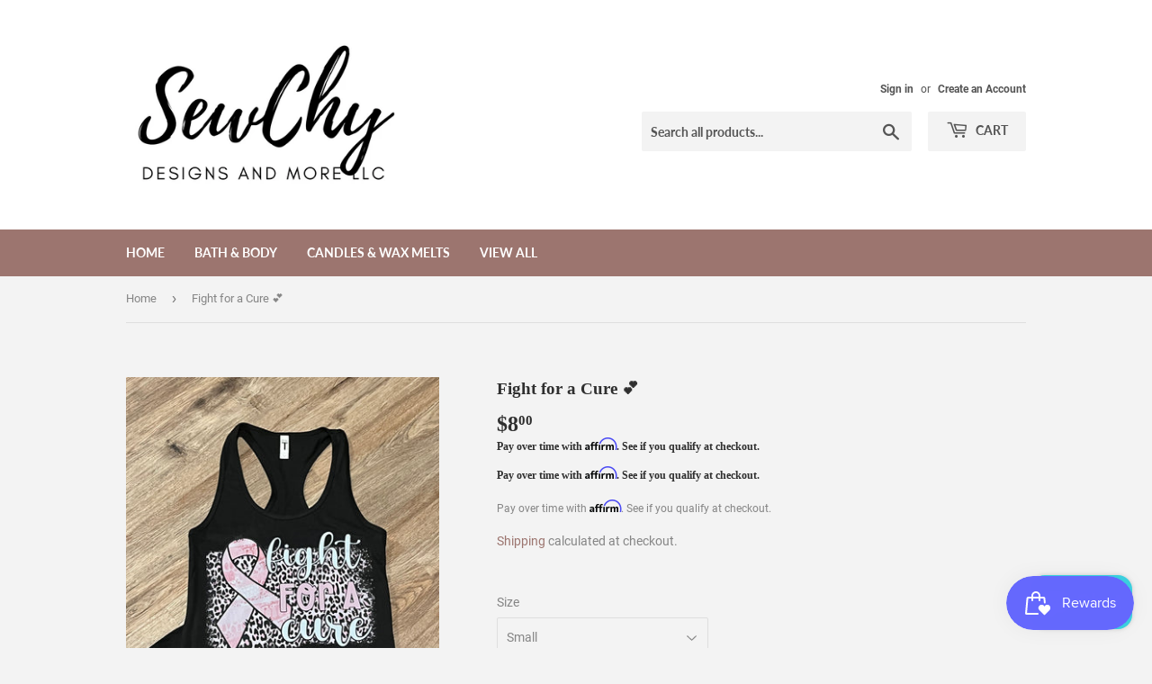

--- FILE ---
content_type: text/javascript; charset=utf-8
request_url: https://www.sewchydesigns.com/products/routeins.js
body_size: 2574
content:
{"id":6706472878288,"title":"Shipping Protection by Route","handle":"routeins","description":"\n      Route provides protection for shipments that are lost, broken, or stolen.\n      Add Route to your cart at checkout to enable protection.\n      \u003cp\u003eVisit \u003ca href=\"https:\/\/route.com\"\u003eroute.com\u003c\/a\u003e to learn more.\u003c\/p\u003e\n    ","published_at":"2021-07-27T15:48:58-04:00","created_at":"2021-07-27T15:48:58-04:00","vendor":"Route","type":"Insurance","tags":[],"price":98,"price_min":98,"price_max":14038,"available":true,"price_varies":true,"compare_at_price":null,"compare_at_price_min":0,"compare_at_price_max":0,"compare_at_price_varies":false,"variants":[{"id":39964971270352,"title":"$0.98","option1":"$0.98","option2":null,"option3":null,"sku":"ROUTEINS10","requires_shipping":false,"taxable":false,"featured_image":{"id":41401264537808,"product_id":6706472878288,"position":1,"created_at":"2025-03-19T15:45:33-04:00","updated_at":"2025-03-19T15:45:38-04:00","alt":null,"width":2048,"height":2048,"src":"https:\/\/cdn.shopify.com\/s\/files\/1\/0588\/6043\/7712\/files\/route-package-protection-logo-v3.png?v=1742413538","variant_ids":[39964971270352,39964971303120,39964971335888,39964971368656,39964971401424,39964971434192,39964971466960,39964971499728,39964971532496,39964971565264,39964971598032,39964971630800,39964971663568,39964971696336,39964971729104,39964971761872,39964971794640,39964971827408,39964971860176,39964971892944,39964971925712,39964971958480,39964971991248,39964972024016,39964972056784,39964972089552,39964972122320,39964972155088,39964972187856,39964972220624,39964972253392,39964972286160,39964972318928,39964972351696,39964972384464,39964972417232,39964972450000,39964972482768,39964972515536,39964972548304,39964972581072,39964972613840,39964972646608,39964972679376,39964972712144,39964972744912,39964972777680,39964972810448,39964972843216,39964972875984,39964972908752,39964972941520,39964972974288,39964973007056,39964973039824,39964973072592,39964973105360,39964973138128,39964973170896,39964973203664,39964973236432,39964973269200,39964973301968,39964973334736,39964973367504,39964973400272,39964973433040,39964973465808,39964973498576,39964973531344,39964973564112,39964973596880,39964973629648,39964973662416,39964973695184,39964973727952]},"available":true,"name":"Shipping Protection by Route - $0.98","public_title":"$0.98","options":["$0.98"],"price":98,"weight":0,"compare_at_price":null,"inventory_management":null,"barcode":"71270352","featured_media":{"alt":null,"id":33838192525520,"position":1,"preview_image":{"aspect_ratio":1.0,"height":2048,"width":2048,"src":"https:\/\/cdn.shopify.com\/s\/files\/1\/0588\/6043\/7712\/files\/route-package-protection-logo-v3.png?v=1742413538"}},"requires_selling_plan":false,"selling_plan_allocations":[]},{"id":39964971303120,"title":"$1.15","option1":"$1.15","option2":null,"option3":null,"sku":"ROUTEINS11","requires_shipping":false,"taxable":false,"featured_image":{"id":41401264537808,"product_id":6706472878288,"position":1,"created_at":"2025-03-19T15:45:33-04:00","updated_at":"2025-03-19T15:45:38-04:00","alt":null,"width":2048,"height":2048,"src":"https:\/\/cdn.shopify.com\/s\/files\/1\/0588\/6043\/7712\/files\/route-package-protection-logo-v3.png?v=1742413538","variant_ids":[39964971270352,39964971303120,39964971335888,39964971368656,39964971401424,39964971434192,39964971466960,39964971499728,39964971532496,39964971565264,39964971598032,39964971630800,39964971663568,39964971696336,39964971729104,39964971761872,39964971794640,39964971827408,39964971860176,39964971892944,39964971925712,39964971958480,39964971991248,39964972024016,39964972056784,39964972089552,39964972122320,39964972155088,39964972187856,39964972220624,39964972253392,39964972286160,39964972318928,39964972351696,39964972384464,39964972417232,39964972450000,39964972482768,39964972515536,39964972548304,39964972581072,39964972613840,39964972646608,39964972679376,39964972712144,39964972744912,39964972777680,39964972810448,39964972843216,39964972875984,39964972908752,39964972941520,39964972974288,39964973007056,39964973039824,39964973072592,39964973105360,39964973138128,39964973170896,39964973203664,39964973236432,39964973269200,39964973301968,39964973334736,39964973367504,39964973400272,39964973433040,39964973465808,39964973498576,39964973531344,39964973564112,39964973596880,39964973629648,39964973662416,39964973695184,39964973727952]},"available":true,"name":"Shipping Protection by Route - $1.15","public_title":"$1.15","options":["$1.15"],"price":115,"weight":0,"compare_at_price":null,"inventory_management":null,"barcode":"71303120","featured_media":{"alt":null,"id":33838192525520,"position":1,"preview_image":{"aspect_ratio":1.0,"height":2048,"width":2048,"src":"https:\/\/cdn.shopify.com\/s\/files\/1\/0588\/6043\/7712\/files\/route-package-protection-logo-v3.png?v=1742413538"}},"requires_selling_plan":false,"selling_plan_allocations":[]},{"id":39964971335888,"title":"$1.35","option1":"$1.35","option2":null,"option3":null,"sku":"ROUTEINS12","requires_shipping":false,"taxable":false,"featured_image":{"id":41401264537808,"product_id":6706472878288,"position":1,"created_at":"2025-03-19T15:45:33-04:00","updated_at":"2025-03-19T15:45:38-04:00","alt":null,"width":2048,"height":2048,"src":"https:\/\/cdn.shopify.com\/s\/files\/1\/0588\/6043\/7712\/files\/route-package-protection-logo-v3.png?v=1742413538","variant_ids":[39964971270352,39964971303120,39964971335888,39964971368656,39964971401424,39964971434192,39964971466960,39964971499728,39964971532496,39964971565264,39964971598032,39964971630800,39964971663568,39964971696336,39964971729104,39964971761872,39964971794640,39964971827408,39964971860176,39964971892944,39964971925712,39964971958480,39964971991248,39964972024016,39964972056784,39964972089552,39964972122320,39964972155088,39964972187856,39964972220624,39964972253392,39964972286160,39964972318928,39964972351696,39964972384464,39964972417232,39964972450000,39964972482768,39964972515536,39964972548304,39964972581072,39964972613840,39964972646608,39964972679376,39964972712144,39964972744912,39964972777680,39964972810448,39964972843216,39964972875984,39964972908752,39964972941520,39964972974288,39964973007056,39964973039824,39964973072592,39964973105360,39964973138128,39964973170896,39964973203664,39964973236432,39964973269200,39964973301968,39964973334736,39964973367504,39964973400272,39964973433040,39964973465808,39964973498576,39964973531344,39964973564112,39964973596880,39964973629648,39964973662416,39964973695184,39964973727952]},"available":true,"name":"Shipping Protection by Route - $1.35","public_title":"$1.35","options":["$1.35"],"price":135,"weight":0,"compare_at_price":null,"inventory_management":null,"barcode":"71335888","featured_media":{"alt":null,"id":33838192525520,"position":1,"preview_image":{"aspect_ratio":1.0,"height":2048,"width":2048,"src":"https:\/\/cdn.shopify.com\/s\/files\/1\/0588\/6043\/7712\/files\/route-package-protection-logo-v3.png?v=1742413538"}},"requires_selling_plan":false,"selling_plan_allocations":[]},{"id":39964971368656,"title":"$1.55","option1":"$1.55","option2":null,"option3":null,"sku":"ROUTEINS13","requires_shipping":false,"taxable":false,"featured_image":{"id":41401264537808,"product_id":6706472878288,"position":1,"created_at":"2025-03-19T15:45:33-04:00","updated_at":"2025-03-19T15:45:38-04:00","alt":null,"width":2048,"height":2048,"src":"https:\/\/cdn.shopify.com\/s\/files\/1\/0588\/6043\/7712\/files\/route-package-protection-logo-v3.png?v=1742413538","variant_ids":[39964971270352,39964971303120,39964971335888,39964971368656,39964971401424,39964971434192,39964971466960,39964971499728,39964971532496,39964971565264,39964971598032,39964971630800,39964971663568,39964971696336,39964971729104,39964971761872,39964971794640,39964971827408,39964971860176,39964971892944,39964971925712,39964971958480,39964971991248,39964972024016,39964972056784,39964972089552,39964972122320,39964972155088,39964972187856,39964972220624,39964972253392,39964972286160,39964972318928,39964972351696,39964972384464,39964972417232,39964972450000,39964972482768,39964972515536,39964972548304,39964972581072,39964972613840,39964972646608,39964972679376,39964972712144,39964972744912,39964972777680,39964972810448,39964972843216,39964972875984,39964972908752,39964972941520,39964972974288,39964973007056,39964973039824,39964973072592,39964973105360,39964973138128,39964973170896,39964973203664,39964973236432,39964973269200,39964973301968,39964973334736,39964973367504,39964973400272,39964973433040,39964973465808,39964973498576,39964973531344,39964973564112,39964973596880,39964973629648,39964973662416,39964973695184,39964973727952]},"available":true,"name":"Shipping Protection by Route - $1.55","public_title":"$1.55","options":["$1.55"],"price":155,"weight":0,"compare_at_price":null,"inventory_management":null,"barcode":"71368656","featured_media":{"alt":null,"id":33838192525520,"position":1,"preview_image":{"aspect_ratio":1.0,"height":2048,"width":2048,"src":"https:\/\/cdn.shopify.com\/s\/files\/1\/0588\/6043\/7712\/files\/route-package-protection-logo-v3.png?v=1742413538"}},"requires_selling_plan":false,"selling_plan_allocations":[]},{"id":39964971401424,"title":"$1.75","option1":"$1.75","option2":null,"option3":null,"sku":"ROUTEINS14","requires_shipping":false,"taxable":false,"featured_image":{"id":41401264537808,"product_id":6706472878288,"position":1,"created_at":"2025-03-19T15:45:33-04:00","updated_at":"2025-03-19T15:45:38-04:00","alt":null,"width":2048,"height":2048,"src":"https:\/\/cdn.shopify.com\/s\/files\/1\/0588\/6043\/7712\/files\/route-package-protection-logo-v3.png?v=1742413538","variant_ids":[39964971270352,39964971303120,39964971335888,39964971368656,39964971401424,39964971434192,39964971466960,39964971499728,39964971532496,39964971565264,39964971598032,39964971630800,39964971663568,39964971696336,39964971729104,39964971761872,39964971794640,39964971827408,39964971860176,39964971892944,39964971925712,39964971958480,39964971991248,39964972024016,39964972056784,39964972089552,39964972122320,39964972155088,39964972187856,39964972220624,39964972253392,39964972286160,39964972318928,39964972351696,39964972384464,39964972417232,39964972450000,39964972482768,39964972515536,39964972548304,39964972581072,39964972613840,39964972646608,39964972679376,39964972712144,39964972744912,39964972777680,39964972810448,39964972843216,39964972875984,39964972908752,39964972941520,39964972974288,39964973007056,39964973039824,39964973072592,39964973105360,39964973138128,39964973170896,39964973203664,39964973236432,39964973269200,39964973301968,39964973334736,39964973367504,39964973400272,39964973433040,39964973465808,39964973498576,39964973531344,39964973564112,39964973596880,39964973629648,39964973662416,39964973695184,39964973727952]},"available":true,"name":"Shipping Protection by Route - $1.75","public_title":"$1.75","options":["$1.75"],"price":175,"weight":0,"compare_at_price":null,"inventory_management":null,"barcode":"71401424","featured_media":{"alt":null,"id":33838192525520,"position":1,"preview_image":{"aspect_ratio":1.0,"height":2048,"width":2048,"src":"https:\/\/cdn.shopify.com\/s\/files\/1\/0588\/6043\/7712\/files\/route-package-protection-logo-v3.png?v=1742413538"}},"requires_selling_plan":false,"selling_plan_allocations":[]},{"id":39964971434192,"title":"$1.95","option1":"$1.95","option2":null,"option3":null,"sku":"ROUTEINS15","requires_shipping":false,"taxable":false,"featured_image":{"id":41401264537808,"product_id":6706472878288,"position":1,"created_at":"2025-03-19T15:45:33-04:00","updated_at":"2025-03-19T15:45:38-04:00","alt":null,"width":2048,"height":2048,"src":"https:\/\/cdn.shopify.com\/s\/files\/1\/0588\/6043\/7712\/files\/route-package-protection-logo-v3.png?v=1742413538","variant_ids":[39964971270352,39964971303120,39964971335888,39964971368656,39964971401424,39964971434192,39964971466960,39964971499728,39964971532496,39964971565264,39964971598032,39964971630800,39964971663568,39964971696336,39964971729104,39964971761872,39964971794640,39964971827408,39964971860176,39964971892944,39964971925712,39964971958480,39964971991248,39964972024016,39964972056784,39964972089552,39964972122320,39964972155088,39964972187856,39964972220624,39964972253392,39964972286160,39964972318928,39964972351696,39964972384464,39964972417232,39964972450000,39964972482768,39964972515536,39964972548304,39964972581072,39964972613840,39964972646608,39964972679376,39964972712144,39964972744912,39964972777680,39964972810448,39964972843216,39964972875984,39964972908752,39964972941520,39964972974288,39964973007056,39964973039824,39964973072592,39964973105360,39964973138128,39964973170896,39964973203664,39964973236432,39964973269200,39964973301968,39964973334736,39964973367504,39964973400272,39964973433040,39964973465808,39964973498576,39964973531344,39964973564112,39964973596880,39964973629648,39964973662416,39964973695184,39964973727952]},"available":true,"name":"Shipping Protection by Route - $1.95","public_title":"$1.95","options":["$1.95"],"price":195,"weight":0,"compare_at_price":null,"inventory_management":null,"barcode":"71434192","featured_media":{"alt":null,"id":33838192525520,"position":1,"preview_image":{"aspect_ratio":1.0,"height":2048,"width":2048,"src":"https:\/\/cdn.shopify.com\/s\/files\/1\/0588\/6043\/7712\/files\/route-package-protection-logo-v3.png?v=1742413538"}},"requires_selling_plan":false,"selling_plan_allocations":[]},{"id":39964971466960,"title":"$2.15","option1":"$2.15","option2":null,"option3":null,"sku":"ROUTEINS16","requires_shipping":false,"taxable":false,"featured_image":{"id":41401264537808,"product_id":6706472878288,"position":1,"created_at":"2025-03-19T15:45:33-04:00","updated_at":"2025-03-19T15:45:38-04:00","alt":null,"width":2048,"height":2048,"src":"https:\/\/cdn.shopify.com\/s\/files\/1\/0588\/6043\/7712\/files\/route-package-protection-logo-v3.png?v=1742413538","variant_ids":[39964971270352,39964971303120,39964971335888,39964971368656,39964971401424,39964971434192,39964971466960,39964971499728,39964971532496,39964971565264,39964971598032,39964971630800,39964971663568,39964971696336,39964971729104,39964971761872,39964971794640,39964971827408,39964971860176,39964971892944,39964971925712,39964971958480,39964971991248,39964972024016,39964972056784,39964972089552,39964972122320,39964972155088,39964972187856,39964972220624,39964972253392,39964972286160,39964972318928,39964972351696,39964972384464,39964972417232,39964972450000,39964972482768,39964972515536,39964972548304,39964972581072,39964972613840,39964972646608,39964972679376,39964972712144,39964972744912,39964972777680,39964972810448,39964972843216,39964972875984,39964972908752,39964972941520,39964972974288,39964973007056,39964973039824,39964973072592,39964973105360,39964973138128,39964973170896,39964973203664,39964973236432,39964973269200,39964973301968,39964973334736,39964973367504,39964973400272,39964973433040,39964973465808,39964973498576,39964973531344,39964973564112,39964973596880,39964973629648,39964973662416,39964973695184,39964973727952]},"available":true,"name":"Shipping Protection by Route - $2.15","public_title":"$2.15","options":["$2.15"],"price":215,"weight":0,"compare_at_price":null,"inventory_management":null,"barcode":"71466960","featured_media":{"alt":null,"id":33838192525520,"position":1,"preview_image":{"aspect_ratio":1.0,"height":2048,"width":2048,"src":"https:\/\/cdn.shopify.com\/s\/files\/1\/0588\/6043\/7712\/files\/route-package-protection-logo-v3.png?v=1742413538"}},"requires_selling_plan":false,"selling_plan_allocations":[]},{"id":39964971499728,"title":"$2.35","option1":"$2.35","option2":null,"option3":null,"sku":"ROUTEINS17","requires_shipping":false,"taxable":false,"featured_image":{"id":41401264537808,"product_id":6706472878288,"position":1,"created_at":"2025-03-19T15:45:33-04:00","updated_at":"2025-03-19T15:45:38-04:00","alt":null,"width":2048,"height":2048,"src":"https:\/\/cdn.shopify.com\/s\/files\/1\/0588\/6043\/7712\/files\/route-package-protection-logo-v3.png?v=1742413538","variant_ids":[39964971270352,39964971303120,39964971335888,39964971368656,39964971401424,39964971434192,39964971466960,39964971499728,39964971532496,39964971565264,39964971598032,39964971630800,39964971663568,39964971696336,39964971729104,39964971761872,39964971794640,39964971827408,39964971860176,39964971892944,39964971925712,39964971958480,39964971991248,39964972024016,39964972056784,39964972089552,39964972122320,39964972155088,39964972187856,39964972220624,39964972253392,39964972286160,39964972318928,39964972351696,39964972384464,39964972417232,39964972450000,39964972482768,39964972515536,39964972548304,39964972581072,39964972613840,39964972646608,39964972679376,39964972712144,39964972744912,39964972777680,39964972810448,39964972843216,39964972875984,39964972908752,39964972941520,39964972974288,39964973007056,39964973039824,39964973072592,39964973105360,39964973138128,39964973170896,39964973203664,39964973236432,39964973269200,39964973301968,39964973334736,39964973367504,39964973400272,39964973433040,39964973465808,39964973498576,39964973531344,39964973564112,39964973596880,39964973629648,39964973662416,39964973695184,39964973727952]},"available":true,"name":"Shipping Protection by Route - $2.35","public_title":"$2.35","options":["$2.35"],"price":235,"weight":0,"compare_at_price":null,"inventory_management":null,"barcode":"71499728","featured_media":{"alt":null,"id":33838192525520,"position":1,"preview_image":{"aspect_ratio":1.0,"height":2048,"width":2048,"src":"https:\/\/cdn.shopify.com\/s\/files\/1\/0588\/6043\/7712\/files\/route-package-protection-logo-v3.png?v=1742413538"}},"requires_selling_plan":false,"selling_plan_allocations":[]},{"id":39964971532496,"title":"$2.55","option1":"$2.55","option2":null,"option3":null,"sku":"ROUTEINS18","requires_shipping":false,"taxable":false,"featured_image":{"id":41401264537808,"product_id":6706472878288,"position":1,"created_at":"2025-03-19T15:45:33-04:00","updated_at":"2025-03-19T15:45:38-04:00","alt":null,"width":2048,"height":2048,"src":"https:\/\/cdn.shopify.com\/s\/files\/1\/0588\/6043\/7712\/files\/route-package-protection-logo-v3.png?v=1742413538","variant_ids":[39964971270352,39964971303120,39964971335888,39964971368656,39964971401424,39964971434192,39964971466960,39964971499728,39964971532496,39964971565264,39964971598032,39964971630800,39964971663568,39964971696336,39964971729104,39964971761872,39964971794640,39964971827408,39964971860176,39964971892944,39964971925712,39964971958480,39964971991248,39964972024016,39964972056784,39964972089552,39964972122320,39964972155088,39964972187856,39964972220624,39964972253392,39964972286160,39964972318928,39964972351696,39964972384464,39964972417232,39964972450000,39964972482768,39964972515536,39964972548304,39964972581072,39964972613840,39964972646608,39964972679376,39964972712144,39964972744912,39964972777680,39964972810448,39964972843216,39964972875984,39964972908752,39964972941520,39964972974288,39964973007056,39964973039824,39964973072592,39964973105360,39964973138128,39964973170896,39964973203664,39964973236432,39964973269200,39964973301968,39964973334736,39964973367504,39964973400272,39964973433040,39964973465808,39964973498576,39964973531344,39964973564112,39964973596880,39964973629648,39964973662416,39964973695184,39964973727952]},"available":true,"name":"Shipping Protection by Route - $2.55","public_title":"$2.55","options":["$2.55"],"price":255,"weight":0,"compare_at_price":null,"inventory_management":null,"barcode":"71532496","featured_media":{"alt":null,"id":33838192525520,"position":1,"preview_image":{"aspect_ratio":1.0,"height":2048,"width":2048,"src":"https:\/\/cdn.shopify.com\/s\/files\/1\/0588\/6043\/7712\/files\/route-package-protection-logo-v3.png?v=1742413538"}},"requires_selling_plan":false,"selling_plan_allocations":[]},{"id":39964971565264,"title":"$2.75","option1":"$2.75","option2":null,"option3":null,"sku":"ROUTEINS19","requires_shipping":false,"taxable":false,"featured_image":{"id":41401264537808,"product_id":6706472878288,"position":1,"created_at":"2025-03-19T15:45:33-04:00","updated_at":"2025-03-19T15:45:38-04:00","alt":null,"width":2048,"height":2048,"src":"https:\/\/cdn.shopify.com\/s\/files\/1\/0588\/6043\/7712\/files\/route-package-protection-logo-v3.png?v=1742413538","variant_ids":[39964971270352,39964971303120,39964971335888,39964971368656,39964971401424,39964971434192,39964971466960,39964971499728,39964971532496,39964971565264,39964971598032,39964971630800,39964971663568,39964971696336,39964971729104,39964971761872,39964971794640,39964971827408,39964971860176,39964971892944,39964971925712,39964971958480,39964971991248,39964972024016,39964972056784,39964972089552,39964972122320,39964972155088,39964972187856,39964972220624,39964972253392,39964972286160,39964972318928,39964972351696,39964972384464,39964972417232,39964972450000,39964972482768,39964972515536,39964972548304,39964972581072,39964972613840,39964972646608,39964972679376,39964972712144,39964972744912,39964972777680,39964972810448,39964972843216,39964972875984,39964972908752,39964972941520,39964972974288,39964973007056,39964973039824,39964973072592,39964973105360,39964973138128,39964973170896,39964973203664,39964973236432,39964973269200,39964973301968,39964973334736,39964973367504,39964973400272,39964973433040,39964973465808,39964973498576,39964973531344,39964973564112,39964973596880,39964973629648,39964973662416,39964973695184,39964973727952]},"available":true,"name":"Shipping Protection by Route - $2.75","public_title":"$2.75","options":["$2.75"],"price":275,"weight":0,"compare_at_price":null,"inventory_management":null,"barcode":"71565264","featured_media":{"alt":null,"id":33838192525520,"position":1,"preview_image":{"aspect_ratio":1.0,"height":2048,"width":2048,"src":"https:\/\/cdn.shopify.com\/s\/files\/1\/0588\/6043\/7712\/files\/route-package-protection-logo-v3.png?v=1742413538"}},"requires_selling_plan":false,"selling_plan_allocations":[]},{"id":39964971598032,"title":"$2.95","option1":"$2.95","option2":null,"option3":null,"sku":"ROUTEINS20","requires_shipping":false,"taxable":false,"featured_image":{"id":41401264537808,"product_id":6706472878288,"position":1,"created_at":"2025-03-19T15:45:33-04:00","updated_at":"2025-03-19T15:45:38-04:00","alt":null,"width":2048,"height":2048,"src":"https:\/\/cdn.shopify.com\/s\/files\/1\/0588\/6043\/7712\/files\/route-package-protection-logo-v3.png?v=1742413538","variant_ids":[39964971270352,39964971303120,39964971335888,39964971368656,39964971401424,39964971434192,39964971466960,39964971499728,39964971532496,39964971565264,39964971598032,39964971630800,39964971663568,39964971696336,39964971729104,39964971761872,39964971794640,39964971827408,39964971860176,39964971892944,39964971925712,39964971958480,39964971991248,39964972024016,39964972056784,39964972089552,39964972122320,39964972155088,39964972187856,39964972220624,39964972253392,39964972286160,39964972318928,39964972351696,39964972384464,39964972417232,39964972450000,39964972482768,39964972515536,39964972548304,39964972581072,39964972613840,39964972646608,39964972679376,39964972712144,39964972744912,39964972777680,39964972810448,39964972843216,39964972875984,39964972908752,39964972941520,39964972974288,39964973007056,39964973039824,39964973072592,39964973105360,39964973138128,39964973170896,39964973203664,39964973236432,39964973269200,39964973301968,39964973334736,39964973367504,39964973400272,39964973433040,39964973465808,39964973498576,39964973531344,39964973564112,39964973596880,39964973629648,39964973662416,39964973695184,39964973727952]},"available":true,"name":"Shipping Protection by Route - $2.95","public_title":"$2.95","options":["$2.95"],"price":295,"weight":0,"compare_at_price":null,"inventory_management":null,"barcode":"71598032","featured_media":{"alt":null,"id":33838192525520,"position":1,"preview_image":{"aspect_ratio":1.0,"height":2048,"width":2048,"src":"https:\/\/cdn.shopify.com\/s\/files\/1\/0588\/6043\/7712\/files\/route-package-protection-logo-v3.png?v=1742413538"}},"requires_selling_plan":false,"selling_plan_allocations":[]},{"id":39964971630800,"title":"$3.15","option1":"$3.15","option2":null,"option3":null,"sku":"ROUTEINS21","requires_shipping":false,"taxable":false,"featured_image":{"id":41401264537808,"product_id":6706472878288,"position":1,"created_at":"2025-03-19T15:45:33-04:00","updated_at":"2025-03-19T15:45:38-04:00","alt":null,"width":2048,"height":2048,"src":"https:\/\/cdn.shopify.com\/s\/files\/1\/0588\/6043\/7712\/files\/route-package-protection-logo-v3.png?v=1742413538","variant_ids":[39964971270352,39964971303120,39964971335888,39964971368656,39964971401424,39964971434192,39964971466960,39964971499728,39964971532496,39964971565264,39964971598032,39964971630800,39964971663568,39964971696336,39964971729104,39964971761872,39964971794640,39964971827408,39964971860176,39964971892944,39964971925712,39964971958480,39964971991248,39964972024016,39964972056784,39964972089552,39964972122320,39964972155088,39964972187856,39964972220624,39964972253392,39964972286160,39964972318928,39964972351696,39964972384464,39964972417232,39964972450000,39964972482768,39964972515536,39964972548304,39964972581072,39964972613840,39964972646608,39964972679376,39964972712144,39964972744912,39964972777680,39964972810448,39964972843216,39964972875984,39964972908752,39964972941520,39964972974288,39964973007056,39964973039824,39964973072592,39964973105360,39964973138128,39964973170896,39964973203664,39964973236432,39964973269200,39964973301968,39964973334736,39964973367504,39964973400272,39964973433040,39964973465808,39964973498576,39964973531344,39964973564112,39964973596880,39964973629648,39964973662416,39964973695184,39964973727952]},"available":true,"name":"Shipping Protection by Route - $3.15","public_title":"$3.15","options":["$3.15"],"price":315,"weight":0,"compare_at_price":null,"inventory_management":null,"barcode":"71630800","featured_media":{"alt":null,"id":33838192525520,"position":1,"preview_image":{"aspect_ratio":1.0,"height":2048,"width":2048,"src":"https:\/\/cdn.shopify.com\/s\/files\/1\/0588\/6043\/7712\/files\/route-package-protection-logo-v3.png?v=1742413538"}},"requires_selling_plan":false,"selling_plan_allocations":[]},{"id":39964971663568,"title":"$3.35","option1":"$3.35","option2":null,"option3":null,"sku":"ROUTEINS22","requires_shipping":false,"taxable":false,"featured_image":{"id":41401264537808,"product_id":6706472878288,"position":1,"created_at":"2025-03-19T15:45:33-04:00","updated_at":"2025-03-19T15:45:38-04:00","alt":null,"width":2048,"height":2048,"src":"https:\/\/cdn.shopify.com\/s\/files\/1\/0588\/6043\/7712\/files\/route-package-protection-logo-v3.png?v=1742413538","variant_ids":[39964971270352,39964971303120,39964971335888,39964971368656,39964971401424,39964971434192,39964971466960,39964971499728,39964971532496,39964971565264,39964971598032,39964971630800,39964971663568,39964971696336,39964971729104,39964971761872,39964971794640,39964971827408,39964971860176,39964971892944,39964971925712,39964971958480,39964971991248,39964972024016,39964972056784,39964972089552,39964972122320,39964972155088,39964972187856,39964972220624,39964972253392,39964972286160,39964972318928,39964972351696,39964972384464,39964972417232,39964972450000,39964972482768,39964972515536,39964972548304,39964972581072,39964972613840,39964972646608,39964972679376,39964972712144,39964972744912,39964972777680,39964972810448,39964972843216,39964972875984,39964972908752,39964972941520,39964972974288,39964973007056,39964973039824,39964973072592,39964973105360,39964973138128,39964973170896,39964973203664,39964973236432,39964973269200,39964973301968,39964973334736,39964973367504,39964973400272,39964973433040,39964973465808,39964973498576,39964973531344,39964973564112,39964973596880,39964973629648,39964973662416,39964973695184,39964973727952]},"available":true,"name":"Shipping Protection by Route - $3.35","public_title":"$3.35","options":["$3.35"],"price":335,"weight":0,"compare_at_price":null,"inventory_management":null,"barcode":"71663568","featured_media":{"alt":null,"id":33838192525520,"position":1,"preview_image":{"aspect_ratio":1.0,"height":2048,"width":2048,"src":"https:\/\/cdn.shopify.com\/s\/files\/1\/0588\/6043\/7712\/files\/route-package-protection-logo-v3.png?v=1742413538"}},"requires_selling_plan":false,"selling_plan_allocations":[]},{"id":39964971696336,"title":"$3.55","option1":"$3.55","option2":null,"option3":null,"sku":"ROUTEINS23","requires_shipping":false,"taxable":false,"featured_image":{"id":41401264537808,"product_id":6706472878288,"position":1,"created_at":"2025-03-19T15:45:33-04:00","updated_at":"2025-03-19T15:45:38-04:00","alt":null,"width":2048,"height":2048,"src":"https:\/\/cdn.shopify.com\/s\/files\/1\/0588\/6043\/7712\/files\/route-package-protection-logo-v3.png?v=1742413538","variant_ids":[39964971270352,39964971303120,39964971335888,39964971368656,39964971401424,39964971434192,39964971466960,39964971499728,39964971532496,39964971565264,39964971598032,39964971630800,39964971663568,39964971696336,39964971729104,39964971761872,39964971794640,39964971827408,39964971860176,39964971892944,39964971925712,39964971958480,39964971991248,39964972024016,39964972056784,39964972089552,39964972122320,39964972155088,39964972187856,39964972220624,39964972253392,39964972286160,39964972318928,39964972351696,39964972384464,39964972417232,39964972450000,39964972482768,39964972515536,39964972548304,39964972581072,39964972613840,39964972646608,39964972679376,39964972712144,39964972744912,39964972777680,39964972810448,39964972843216,39964972875984,39964972908752,39964972941520,39964972974288,39964973007056,39964973039824,39964973072592,39964973105360,39964973138128,39964973170896,39964973203664,39964973236432,39964973269200,39964973301968,39964973334736,39964973367504,39964973400272,39964973433040,39964973465808,39964973498576,39964973531344,39964973564112,39964973596880,39964973629648,39964973662416,39964973695184,39964973727952]},"available":true,"name":"Shipping Protection by Route - $3.55","public_title":"$3.55","options":["$3.55"],"price":355,"weight":0,"compare_at_price":null,"inventory_management":null,"barcode":"71696336","featured_media":{"alt":null,"id":33838192525520,"position":1,"preview_image":{"aspect_ratio":1.0,"height":2048,"width":2048,"src":"https:\/\/cdn.shopify.com\/s\/files\/1\/0588\/6043\/7712\/files\/route-package-protection-logo-v3.png?v=1742413538"}},"requires_selling_plan":false,"selling_plan_allocations":[]},{"id":39964971729104,"title":"$3.75","option1":"$3.75","option2":null,"option3":null,"sku":"ROUTEINS24","requires_shipping":false,"taxable":false,"featured_image":{"id":41401264537808,"product_id":6706472878288,"position":1,"created_at":"2025-03-19T15:45:33-04:00","updated_at":"2025-03-19T15:45:38-04:00","alt":null,"width":2048,"height":2048,"src":"https:\/\/cdn.shopify.com\/s\/files\/1\/0588\/6043\/7712\/files\/route-package-protection-logo-v3.png?v=1742413538","variant_ids":[39964971270352,39964971303120,39964971335888,39964971368656,39964971401424,39964971434192,39964971466960,39964971499728,39964971532496,39964971565264,39964971598032,39964971630800,39964971663568,39964971696336,39964971729104,39964971761872,39964971794640,39964971827408,39964971860176,39964971892944,39964971925712,39964971958480,39964971991248,39964972024016,39964972056784,39964972089552,39964972122320,39964972155088,39964972187856,39964972220624,39964972253392,39964972286160,39964972318928,39964972351696,39964972384464,39964972417232,39964972450000,39964972482768,39964972515536,39964972548304,39964972581072,39964972613840,39964972646608,39964972679376,39964972712144,39964972744912,39964972777680,39964972810448,39964972843216,39964972875984,39964972908752,39964972941520,39964972974288,39964973007056,39964973039824,39964973072592,39964973105360,39964973138128,39964973170896,39964973203664,39964973236432,39964973269200,39964973301968,39964973334736,39964973367504,39964973400272,39964973433040,39964973465808,39964973498576,39964973531344,39964973564112,39964973596880,39964973629648,39964973662416,39964973695184,39964973727952]},"available":true,"name":"Shipping Protection by Route - $3.75","public_title":"$3.75","options":["$3.75"],"price":375,"weight":0,"compare_at_price":null,"inventory_management":null,"barcode":"71729104","featured_media":{"alt":null,"id":33838192525520,"position":1,"preview_image":{"aspect_ratio":1.0,"height":2048,"width":2048,"src":"https:\/\/cdn.shopify.com\/s\/files\/1\/0588\/6043\/7712\/files\/route-package-protection-logo-v3.png?v=1742413538"}},"requires_selling_plan":false,"selling_plan_allocations":[]},{"id":39964971761872,"title":"$3.95","option1":"$3.95","option2":null,"option3":null,"sku":"ROUTEINS25","requires_shipping":false,"taxable":false,"featured_image":{"id":41401264537808,"product_id":6706472878288,"position":1,"created_at":"2025-03-19T15:45:33-04:00","updated_at":"2025-03-19T15:45:38-04:00","alt":null,"width":2048,"height":2048,"src":"https:\/\/cdn.shopify.com\/s\/files\/1\/0588\/6043\/7712\/files\/route-package-protection-logo-v3.png?v=1742413538","variant_ids":[39964971270352,39964971303120,39964971335888,39964971368656,39964971401424,39964971434192,39964971466960,39964971499728,39964971532496,39964971565264,39964971598032,39964971630800,39964971663568,39964971696336,39964971729104,39964971761872,39964971794640,39964971827408,39964971860176,39964971892944,39964971925712,39964971958480,39964971991248,39964972024016,39964972056784,39964972089552,39964972122320,39964972155088,39964972187856,39964972220624,39964972253392,39964972286160,39964972318928,39964972351696,39964972384464,39964972417232,39964972450000,39964972482768,39964972515536,39964972548304,39964972581072,39964972613840,39964972646608,39964972679376,39964972712144,39964972744912,39964972777680,39964972810448,39964972843216,39964972875984,39964972908752,39964972941520,39964972974288,39964973007056,39964973039824,39964973072592,39964973105360,39964973138128,39964973170896,39964973203664,39964973236432,39964973269200,39964973301968,39964973334736,39964973367504,39964973400272,39964973433040,39964973465808,39964973498576,39964973531344,39964973564112,39964973596880,39964973629648,39964973662416,39964973695184,39964973727952]},"available":true,"name":"Shipping Protection by Route - $3.95","public_title":"$3.95","options":["$3.95"],"price":395,"weight":0,"compare_at_price":null,"inventory_management":null,"barcode":"71761872","featured_media":{"alt":null,"id":33838192525520,"position":1,"preview_image":{"aspect_ratio":1.0,"height":2048,"width":2048,"src":"https:\/\/cdn.shopify.com\/s\/files\/1\/0588\/6043\/7712\/files\/route-package-protection-logo-v3.png?v=1742413538"}},"requires_selling_plan":false,"selling_plan_allocations":[]},{"id":39964971794640,"title":"$4.15","option1":"$4.15","option2":null,"option3":null,"sku":"ROUTEINS26","requires_shipping":false,"taxable":false,"featured_image":{"id":41401264537808,"product_id":6706472878288,"position":1,"created_at":"2025-03-19T15:45:33-04:00","updated_at":"2025-03-19T15:45:38-04:00","alt":null,"width":2048,"height":2048,"src":"https:\/\/cdn.shopify.com\/s\/files\/1\/0588\/6043\/7712\/files\/route-package-protection-logo-v3.png?v=1742413538","variant_ids":[39964971270352,39964971303120,39964971335888,39964971368656,39964971401424,39964971434192,39964971466960,39964971499728,39964971532496,39964971565264,39964971598032,39964971630800,39964971663568,39964971696336,39964971729104,39964971761872,39964971794640,39964971827408,39964971860176,39964971892944,39964971925712,39964971958480,39964971991248,39964972024016,39964972056784,39964972089552,39964972122320,39964972155088,39964972187856,39964972220624,39964972253392,39964972286160,39964972318928,39964972351696,39964972384464,39964972417232,39964972450000,39964972482768,39964972515536,39964972548304,39964972581072,39964972613840,39964972646608,39964972679376,39964972712144,39964972744912,39964972777680,39964972810448,39964972843216,39964972875984,39964972908752,39964972941520,39964972974288,39964973007056,39964973039824,39964973072592,39964973105360,39964973138128,39964973170896,39964973203664,39964973236432,39964973269200,39964973301968,39964973334736,39964973367504,39964973400272,39964973433040,39964973465808,39964973498576,39964973531344,39964973564112,39964973596880,39964973629648,39964973662416,39964973695184,39964973727952]},"available":true,"name":"Shipping Protection by Route - $4.15","public_title":"$4.15","options":["$4.15"],"price":415,"weight":0,"compare_at_price":null,"inventory_management":null,"barcode":"71794640","featured_media":{"alt":null,"id":33838192525520,"position":1,"preview_image":{"aspect_ratio":1.0,"height":2048,"width":2048,"src":"https:\/\/cdn.shopify.com\/s\/files\/1\/0588\/6043\/7712\/files\/route-package-protection-logo-v3.png?v=1742413538"}},"requires_selling_plan":false,"selling_plan_allocations":[]},{"id":39964971827408,"title":"$4.35","option1":"$4.35","option2":null,"option3":null,"sku":"ROUTEINS27","requires_shipping":false,"taxable":false,"featured_image":{"id":41401264537808,"product_id":6706472878288,"position":1,"created_at":"2025-03-19T15:45:33-04:00","updated_at":"2025-03-19T15:45:38-04:00","alt":null,"width":2048,"height":2048,"src":"https:\/\/cdn.shopify.com\/s\/files\/1\/0588\/6043\/7712\/files\/route-package-protection-logo-v3.png?v=1742413538","variant_ids":[39964971270352,39964971303120,39964971335888,39964971368656,39964971401424,39964971434192,39964971466960,39964971499728,39964971532496,39964971565264,39964971598032,39964971630800,39964971663568,39964971696336,39964971729104,39964971761872,39964971794640,39964971827408,39964971860176,39964971892944,39964971925712,39964971958480,39964971991248,39964972024016,39964972056784,39964972089552,39964972122320,39964972155088,39964972187856,39964972220624,39964972253392,39964972286160,39964972318928,39964972351696,39964972384464,39964972417232,39964972450000,39964972482768,39964972515536,39964972548304,39964972581072,39964972613840,39964972646608,39964972679376,39964972712144,39964972744912,39964972777680,39964972810448,39964972843216,39964972875984,39964972908752,39964972941520,39964972974288,39964973007056,39964973039824,39964973072592,39964973105360,39964973138128,39964973170896,39964973203664,39964973236432,39964973269200,39964973301968,39964973334736,39964973367504,39964973400272,39964973433040,39964973465808,39964973498576,39964973531344,39964973564112,39964973596880,39964973629648,39964973662416,39964973695184,39964973727952]},"available":true,"name":"Shipping Protection by Route - $4.35","public_title":"$4.35","options":["$4.35"],"price":435,"weight":0,"compare_at_price":null,"inventory_management":null,"barcode":"71827408","featured_media":{"alt":null,"id":33838192525520,"position":1,"preview_image":{"aspect_ratio":1.0,"height":2048,"width":2048,"src":"https:\/\/cdn.shopify.com\/s\/files\/1\/0588\/6043\/7712\/files\/route-package-protection-logo-v3.png?v=1742413538"}},"requires_selling_plan":false,"selling_plan_allocations":[]},{"id":39964971860176,"title":"$4.55","option1":"$4.55","option2":null,"option3":null,"sku":"ROUTEINS28","requires_shipping":false,"taxable":false,"featured_image":{"id":41401264537808,"product_id":6706472878288,"position":1,"created_at":"2025-03-19T15:45:33-04:00","updated_at":"2025-03-19T15:45:38-04:00","alt":null,"width":2048,"height":2048,"src":"https:\/\/cdn.shopify.com\/s\/files\/1\/0588\/6043\/7712\/files\/route-package-protection-logo-v3.png?v=1742413538","variant_ids":[39964971270352,39964971303120,39964971335888,39964971368656,39964971401424,39964971434192,39964971466960,39964971499728,39964971532496,39964971565264,39964971598032,39964971630800,39964971663568,39964971696336,39964971729104,39964971761872,39964971794640,39964971827408,39964971860176,39964971892944,39964971925712,39964971958480,39964971991248,39964972024016,39964972056784,39964972089552,39964972122320,39964972155088,39964972187856,39964972220624,39964972253392,39964972286160,39964972318928,39964972351696,39964972384464,39964972417232,39964972450000,39964972482768,39964972515536,39964972548304,39964972581072,39964972613840,39964972646608,39964972679376,39964972712144,39964972744912,39964972777680,39964972810448,39964972843216,39964972875984,39964972908752,39964972941520,39964972974288,39964973007056,39964973039824,39964973072592,39964973105360,39964973138128,39964973170896,39964973203664,39964973236432,39964973269200,39964973301968,39964973334736,39964973367504,39964973400272,39964973433040,39964973465808,39964973498576,39964973531344,39964973564112,39964973596880,39964973629648,39964973662416,39964973695184,39964973727952]},"available":true,"name":"Shipping Protection by Route - $4.55","public_title":"$4.55","options":["$4.55"],"price":455,"weight":0,"compare_at_price":null,"inventory_management":null,"barcode":"71860176","featured_media":{"alt":null,"id":33838192525520,"position":1,"preview_image":{"aspect_ratio":1.0,"height":2048,"width":2048,"src":"https:\/\/cdn.shopify.com\/s\/files\/1\/0588\/6043\/7712\/files\/route-package-protection-logo-v3.png?v=1742413538"}},"requires_selling_plan":false,"selling_plan_allocations":[]},{"id":39964971892944,"title":"$4.75","option1":"$4.75","option2":null,"option3":null,"sku":"ROUTEINS29","requires_shipping":false,"taxable":false,"featured_image":{"id":41401264537808,"product_id":6706472878288,"position":1,"created_at":"2025-03-19T15:45:33-04:00","updated_at":"2025-03-19T15:45:38-04:00","alt":null,"width":2048,"height":2048,"src":"https:\/\/cdn.shopify.com\/s\/files\/1\/0588\/6043\/7712\/files\/route-package-protection-logo-v3.png?v=1742413538","variant_ids":[39964971270352,39964971303120,39964971335888,39964971368656,39964971401424,39964971434192,39964971466960,39964971499728,39964971532496,39964971565264,39964971598032,39964971630800,39964971663568,39964971696336,39964971729104,39964971761872,39964971794640,39964971827408,39964971860176,39964971892944,39964971925712,39964971958480,39964971991248,39964972024016,39964972056784,39964972089552,39964972122320,39964972155088,39964972187856,39964972220624,39964972253392,39964972286160,39964972318928,39964972351696,39964972384464,39964972417232,39964972450000,39964972482768,39964972515536,39964972548304,39964972581072,39964972613840,39964972646608,39964972679376,39964972712144,39964972744912,39964972777680,39964972810448,39964972843216,39964972875984,39964972908752,39964972941520,39964972974288,39964973007056,39964973039824,39964973072592,39964973105360,39964973138128,39964973170896,39964973203664,39964973236432,39964973269200,39964973301968,39964973334736,39964973367504,39964973400272,39964973433040,39964973465808,39964973498576,39964973531344,39964973564112,39964973596880,39964973629648,39964973662416,39964973695184,39964973727952]},"available":true,"name":"Shipping Protection by Route - $4.75","public_title":"$4.75","options":["$4.75"],"price":475,"weight":0,"compare_at_price":null,"inventory_management":null,"barcode":"71892944","featured_media":{"alt":null,"id":33838192525520,"position":1,"preview_image":{"aspect_ratio":1.0,"height":2048,"width":2048,"src":"https:\/\/cdn.shopify.com\/s\/files\/1\/0588\/6043\/7712\/files\/route-package-protection-logo-v3.png?v=1742413538"}},"requires_selling_plan":false,"selling_plan_allocations":[]},{"id":39964971925712,"title":"$4.95","option1":"$4.95","option2":null,"option3":null,"sku":"ROUTEINS30","requires_shipping":false,"taxable":false,"featured_image":{"id":41401264537808,"product_id":6706472878288,"position":1,"created_at":"2025-03-19T15:45:33-04:00","updated_at":"2025-03-19T15:45:38-04:00","alt":null,"width":2048,"height":2048,"src":"https:\/\/cdn.shopify.com\/s\/files\/1\/0588\/6043\/7712\/files\/route-package-protection-logo-v3.png?v=1742413538","variant_ids":[39964971270352,39964971303120,39964971335888,39964971368656,39964971401424,39964971434192,39964971466960,39964971499728,39964971532496,39964971565264,39964971598032,39964971630800,39964971663568,39964971696336,39964971729104,39964971761872,39964971794640,39964971827408,39964971860176,39964971892944,39964971925712,39964971958480,39964971991248,39964972024016,39964972056784,39964972089552,39964972122320,39964972155088,39964972187856,39964972220624,39964972253392,39964972286160,39964972318928,39964972351696,39964972384464,39964972417232,39964972450000,39964972482768,39964972515536,39964972548304,39964972581072,39964972613840,39964972646608,39964972679376,39964972712144,39964972744912,39964972777680,39964972810448,39964972843216,39964972875984,39964972908752,39964972941520,39964972974288,39964973007056,39964973039824,39964973072592,39964973105360,39964973138128,39964973170896,39964973203664,39964973236432,39964973269200,39964973301968,39964973334736,39964973367504,39964973400272,39964973433040,39964973465808,39964973498576,39964973531344,39964973564112,39964973596880,39964973629648,39964973662416,39964973695184,39964973727952]},"available":true,"name":"Shipping Protection by Route - $4.95","public_title":"$4.95","options":["$4.95"],"price":495,"weight":0,"compare_at_price":null,"inventory_management":null,"barcode":"71925712","featured_media":{"alt":null,"id":33838192525520,"position":1,"preview_image":{"aspect_ratio":1.0,"height":2048,"width":2048,"src":"https:\/\/cdn.shopify.com\/s\/files\/1\/0588\/6043\/7712\/files\/route-package-protection-logo-v3.png?v=1742413538"}},"requires_selling_plan":false,"selling_plan_allocations":[]},{"id":39964971958480,"title":"$5.15","option1":"$5.15","option2":null,"option3":null,"sku":"ROUTEINS31","requires_shipping":false,"taxable":false,"featured_image":{"id":41401264537808,"product_id":6706472878288,"position":1,"created_at":"2025-03-19T15:45:33-04:00","updated_at":"2025-03-19T15:45:38-04:00","alt":null,"width":2048,"height":2048,"src":"https:\/\/cdn.shopify.com\/s\/files\/1\/0588\/6043\/7712\/files\/route-package-protection-logo-v3.png?v=1742413538","variant_ids":[39964971270352,39964971303120,39964971335888,39964971368656,39964971401424,39964971434192,39964971466960,39964971499728,39964971532496,39964971565264,39964971598032,39964971630800,39964971663568,39964971696336,39964971729104,39964971761872,39964971794640,39964971827408,39964971860176,39964971892944,39964971925712,39964971958480,39964971991248,39964972024016,39964972056784,39964972089552,39964972122320,39964972155088,39964972187856,39964972220624,39964972253392,39964972286160,39964972318928,39964972351696,39964972384464,39964972417232,39964972450000,39964972482768,39964972515536,39964972548304,39964972581072,39964972613840,39964972646608,39964972679376,39964972712144,39964972744912,39964972777680,39964972810448,39964972843216,39964972875984,39964972908752,39964972941520,39964972974288,39964973007056,39964973039824,39964973072592,39964973105360,39964973138128,39964973170896,39964973203664,39964973236432,39964973269200,39964973301968,39964973334736,39964973367504,39964973400272,39964973433040,39964973465808,39964973498576,39964973531344,39964973564112,39964973596880,39964973629648,39964973662416,39964973695184,39964973727952]},"available":true,"name":"Shipping Protection by Route - $5.15","public_title":"$5.15","options":["$5.15"],"price":515,"weight":0,"compare_at_price":null,"inventory_management":null,"barcode":"71958480","featured_media":{"alt":null,"id":33838192525520,"position":1,"preview_image":{"aspect_ratio":1.0,"height":2048,"width":2048,"src":"https:\/\/cdn.shopify.com\/s\/files\/1\/0588\/6043\/7712\/files\/route-package-protection-logo-v3.png?v=1742413538"}},"requires_selling_plan":false,"selling_plan_allocations":[]},{"id":39964971991248,"title":"$5.35","option1":"$5.35","option2":null,"option3":null,"sku":"ROUTEINS32","requires_shipping":false,"taxable":false,"featured_image":{"id":41401264537808,"product_id":6706472878288,"position":1,"created_at":"2025-03-19T15:45:33-04:00","updated_at":"2025-03-19T15:45:38-04:00","alt":null,"width":2048,"height":2048,"src":"https:\/\/cdn.shopify.com\/s\/files\/1\/0588\/6043\/7712\/files\/route-package-protection-logo-v3.png?v=1742413538","variant_ids":[39964971270352,39964971303120,39964971335888,39964971368656,39964971401424,39964971434192,39964971466960,39964971499728,39964971532496,39964971565264,39964971598032,39964971630800,39964971663568,39964971696336,39964971729104,39964971761872,39964971794640,39964971827408,39964971860176,39964971892944,39964971925712,39964971958480,39964971991248,39964972024016,39964972056784,39964972089552,39964972122320,39964972155088,39964972187856,39964972220624,39964972253392,39964972286160,39964972318928,39964972351696,39964972384464,39964972417232,39964972450000,39964972482768,39964972515536,39964972548304,39964972581072,39964972613840,39964972646608,39964972679376,39964972712144,39964972744912,39964972777680,39964972810448,39964972843216,39964972875984,39964972908752,39964972941520,39964972974288,39964973007056,39964973039824,39964973072592,39964973105360,39964973138128,39964973170896,39964973203664,39964973236432,39964973269200,39964973301968,39964973334736,39964973367504,39964973400272,39964973433040,39964973465808,39964973498576,39964973531344,39964973564112,39964973596880,39964973629648,39964973662416,39964973695184,39964973727952]},"available":true,"name":"Shipping Protection by Route - $5.35","public_title":"$5.35","options":["$5.35"],"price":535,"weight":0,"compare_at_price":null,"inventory_management":null,"barcode":"71991248","featured_media":{"alt":null,"id":33838192525520,"position":1,"preview_image":{"aspect_ratio":1.0,"height":2048,"width":2048,"src":"https:\/\/cdn.shopify.com\/s\/files\/1\/0588\/6043\/7712\/files\/route-package-protection-logo-v3.png?v=1742413538"}},"requires_selling_plan":false,"selling_plan_allocations":[]},{"id":39964972024016,"title":"$5.55","option1":"$5.55","option2":null,"option3":null,"sku":"ROUTEINS33","requires_shipping":false,"taxable":false,"featured_image":{"id":41401264537808,"product_id":6706472878288,"position":1,"created_at":"2025-03-19T15:45:33-04:00","updated_at":"2025-03-19T15:45:38-04:00","alt":null,"width":2048,"height":2048,"src":"https:\/\/cdn.shopify.com\/s\/files\/1\/0588\/6043\/7712\/files\/route-package-protection-logo-v3.png?v=1742413538","variant_ids":[39964971270352,39964971303120,39964971335888,39964971368656,39964971401424,39964971434192,39964971466960,39964971499728,39964971532496,39964971565264,39964971598032,39964971630800,39964971663568,39964971696336,39964971729104,39964971761872,39964971794640,39964971827408,39964971860176,39964971892944,39964971925712,39964971958480,39964971991248,39964972024016,39964972056784,39964972089552,39964972122320,39964972155088,39964972187856,39964972220624,39964972253392,39964972286160,39964972318928,39964972351696,39964972384464,39964972417232,39964972450000,39964972482768,39964972515536,39964972548304,39964972581072,39964972613840,39964972646608,39964972679376,39964972712144,39964972744912,39964972777680,39964972810448,39964972843216,39964972875984,39964972908752,39964972941520,39964972974288,39964973007056,39964973039824,39964973072592,39964973105360,39964973138128,39964973170896,39964973203664,39964973236432,39964973269200,39964973301968,39964973334736,39964973367504,39964973400272,39964973433040,39964973465808,39964973498576,39964973531344,39964973564112,39964973596880,39964973629648,39964973662416,39964973695184,39964973727952]},"available":true,"name":"Shipping Protection by Route - $5.55","public_title":"$5.55","options":["$5.55"],"price":555,"weight":0,"compare_at_price":null,"inventory_management":null,"barcode":"72024016","featured_media":{"alt":null,"id":33838192525520,"position":1,"preview_image":{"aspect_ratio":1.0,"height":2048,"width":2048,"src":"https:\/\/cdn.shopify.com\/s\/files\/1\/0588\/6043\/7712\/files\/route-package-protection-logo-v3.png?v=1742413538"}},"requires_selling_plan":false,"selling_plan_allocations":[]},{"id":39964972056784,"title":"$5.75","option1":"$5.75","option2":null,"option3":null,"sku":"ROUTEINS34","requires_shipping":false,"taxable":false,"featured_image":{"id":41401264537808,"product_id":6706472878288,"position":1,"created_at":"2025-03-19T15:45:33-04:00","updated_at":"2025-03-19T15:45:38-04:00","alt":null,"width":2048,"height":2048,"src":"https:\/\/cdn.shopify.com\/s\/files\/1\/0588\/6043\/7712\/files\/route-package-protection-logo-v3.png?v=1742413538","variant_ids":[39964971270352,39964971303120,39964971335888,39964971368656,39964971401424,39964971434192,39964971466960,39964971499728,39964971532496,39964971565264,39964971598032,39964971630800,39964971663568,39964971696336,39964971729104,39964971761872,39964971794640,39964971827408,39964971860176,39964971892944,39964971925712,39964971958480,39964971991248,39964972024016,39964972056784,39964972089552,39964972122320,39964972155088,39964972187856,39964972220624,39964972253392,39964972286160,39964972318928,39964972351696,39964972384464,39964972417232,39964972450000,39964972482768,39964972515536,39964972548304,39964972581072,39964972613840,39964972646608,39964972679376,39964972712144,39964972744912,39964972777680,39964972810448,39964972843216,39964972875984,39964972908752,39964972941520,39964972974288,39964973007056,39964973039824,39964973072592,39964973105360,39964973138128,39964973170896,39964973203664,39964973236432,39964973269200,39964973301968,39964973334736,39964973367504,39964973400272,39964973433040,39964973465808,39964973498576,39964973531344,39964973564112,39964973596880,39964973629648,39964973662416,39964973695184,39964973727952]},"available":true,"name":"Shipping Protection by Route - $5.75","public_title":"$5.75","options":["$5.75"],"price":575,"weight":0,"compare_at_price":null,"inventory_management":null,"barcode":"72056784","featured_media":{"alt":null,"id":33838192525520,"position":1,"preview_image":{"aspect_ratio":1.0,"height":2048,"width":2048,"src":"https:\/\/cdn.shopify.com\/s\/files\/1\/0588\/6043\/7712\/files\/route-package-protection-logo-v3.png?v=1742413538"}},"requires_selling_plan":false,"selling_plan_allocations":[]},{"id":39964972089552,"title":"$5.95","option1":"$5.95","option2":null,"option3":null,"sku":"ROUTEINS35","requires_shipping":false,"taxable":false,"featured_image":{"id":41401264537808,"product_id":6706472878288,"position":1,"created_at":"2025-03-19T15:45:33-04:00","updated_at":"2025-03-19T15:45:38-04:00","alt":null,"width":2048,"height":2048,"src":"https:\/\/cdn.shopify.com\/s\/files\/1\/0588\/6043\/7712\/files\/route-package-protection-logo-v3.png?v=1742413538","variant_ids":[39964971270352,39964971303120,39964971335888,39964971368656,39964971401424,39964971434192,39964971466960,39964971499728,39964971532496,39964971565264,39964971598032,39964971630800,39964971663568,39964971696336,39964971729104,39964971761872,39964971794640,39964971827408,39964971860176,39964971892944,39964971925712,39964971958480,39964971991248,39964972024016,39964972056784,39964972089552,39964972122320,39964972155088,39964972187856,39964972220624,39964972253392,39964972286160,39964972318928,39964972351696,39964972384464,39964972417232,39964972450000,39964972482768,39964972515536,39964972548304,39964972581072,39964972613840,39964972646608,39964972679376,39964972712144,39964972744912,39964972777680,39964972810448,39964972843216,39964972875984,39964972908752,39964972941520,39964972974288,39964973007056,39964973039824,39964973072592,39964973105360,39964973138128,39964973170896,39964973203664,39964973236432,39964973269200,39964973301968,39964973334736,39964973367504,39964973400272,39964973433040,39964973465808,39964973498576,39964973531344,39964973564112,39964973596880,39964973629648,39964973662416,39964973695184,39964973727952]},"available":true,"name":"Shipping Protection by Route - $5.95","public_title":"$5.95","options":["$5.95"],"price":595,"weight":0,"compare_at_price":null,"inventory_management":null,"barcode":"72089552","featured_media":{"alt":null,"id":33838192525520,"position":1,"preview_image":{"aspect_ratio":1.0,"height":2048,"width":2048,"src":"https:\/\/cdn.shopify.com\/s\/files\/1\/0588\/6043\/7712\/files\/route-package-protection-logo-v3.png?v=1742413538"}},"requires_selling_plan":false,"selling_plan_allocations":[]},{"id":39964972122320,"title":"$6.15","option1":"$6.15","option2":null,"option3":null,"sku":"ROUTEINS36","requires_shipping":false,"taxable":false,"featured_image":{"id":41401264537808,"product_id":6706472878288,"position":1,"created_at":"2025-03-19T15:45:33-04:00","updated_at":"2025-03-19T15:45:38-04:00","alt":null,"width":2048,"height":2048,"src":"https:\/\/cdn.shopify.com\/s\/files\/1\/0588\/6043\/7712\/files\/route-package-protection-logo-v3.png?v=1742413538","variant_ids":[39964971270352,39964971303120,39964971335888,39964971368656,39964971401424,39964971434192,39964971466960,39964971499728,39964971532496,39964971565264,39964971598032,39964971630800,39964971663568,39964971696336,39964971729104,39964971761872,39964971794640,39964971827408,39964971860176,39964971892944,39964971925712,39964971958480,39964971991248,39964972024016,39964972056784,39964972089552,39964972122320,39964972155088,39964972187856,39964972220624,39964972253392,39964972286160,39964972318928,39964972351696,39964972384464,39964972417232,39964972450000,39964972482768,39964972515536,39964972548304,39964972581072,39964972613840,39964972646608,39964972679376,39964972712144,39964972744912,39964972777680,39964972810448,39964972843216,39964972875984,39964972908752,39964972941520,39964972974288,39964973007056,39964973039824,39964973072592,39964973105360,39964973138128,39964973170896,39964973203664,39964973236432,39964973269200,39964973301968,39964973334736,39964973367504,39964973400272,39964973433040,39964973465808,39964973498576,39964973531344,39964973564112,39964973596880,39964973629648,39964973662416,39964973695184,39964973727952]},"available":true,"name":"Shipping Protection by Route - $6.15","public_title":"$6.15","options":["$6.15"],"price":615,"weight":0,"compare_at_price":null,"inventory_management":null,"barcode":"72122320","featured_media":{"alt":null,"id":33838192525520,"position":1,"preview_image":{"aspect_ratio":1.0,"height":2048,"width":2048,"src":"https:\/\/cdn.shopify.com\/s\/files\/1\/0588\/6043\/7712\/files\/route-package-protection-logo-v3.png?v=1742413538"}},"requires_selling_plan":false,"selling_plan_allocations":[]},{"id":39964972155088,"title":"$6.35","option1":"$6.35","option2":null,"option3":null,"sku":"ROUTEINS37","requires_shipping":false,"taxable":false,"featured_image":{"id":41401264537808,"product_id":6706472878288,"position":1,"created_at":"2025-03-19T15:45:33-04:00","updated_at":"2025-03-19T15:45:38-04:00","alt":null,"width":2048,"height":2048,"src":"https:\/\/cdn.shopify.com\/s\/files\/1\/0588\/6043\/7712\/files\/route-package-protection-logo-v3.png?v=1742413538","variant_ids":[39964971270352,39964971303120,39964971335888,39964971368656,39964971401424,39964971434192,39964971466960,39964971499728,39964971532496,39964971565264,39964971598032,39964971630800,39964971663568,39964971696336,39964971729104,39964971761872,39964971794640,39964971827408,39964971860176,39964971892944,39964971925712,39964971958480,39964971991248,39964972024016,39964972056784,39964972089552,39964972122320,39964972155088,39964972187856,39964972220624,39964972253392,39964972286160,39964972318928,39964972351696,39964972384464,39964972417232,39964972450000,39964972482768,39964972515536,39964972548304,39964972581072,39964972613840,39964972646608,39964972679376,39964972712144,39964972744912,39964972777680,39964972810448,39964972843216,39964972875984,39964972908752,39964972941520,39964972974288,39964973007056,39964973039824,39964973072592,39964973105360,39964973138128,39964973170896,39964973203664,39964973236432,39964973269200,39964973301968,39964973334736,39964973367504,39964973400272,39964973433040,39964973465808,39964973498576,39964973531344,39964973564112,39964973596880,39964973629648,39964973662416,39964973695184,39964973727952]},"available":true,"name":"Shipping Protection by Route - $6.35","public_title":"$6.35","options":["$6.35"],"price":635,"weight":0,"compare_at_price":null,"inventory_management":null,"barcode":"72155088","featured_media":{"alt":null,"id":33838192525520,"position":1,"preview_image":{"aspect_ratio":1.0,"height":2048,"width":2048,"src":"https:\/\/cdn.shopify.com\/s\/files\/1\/0588\/6043\/7712\/files\/route-package-protection-logo-v3.png?v=1742413538"}},"requires_selling_plan":false,"selling_plan_allocations":[]},{"id":39964972187856,"title":"$6.55","option1":"$6.55","option2":null,"option3":null,"sku":"ROUTEINS38","requires_shipping":false,"taxable":false,"featured_image":{"id":41401264537808,"product_id":6706472878288,"position":1,"created_at":"2025-03-19T15:45:33-04:00","updated_at":"2025-03-19T15:45:38-04:00","alt":null,"width":2048,"height":2048,"src":"https:\/\/cdn.shopify.com\/s\/files\/1\/0588\/6043\/7712\/files\/route-package-protection-logo-v3.png?v=1742413538","variant_ids":[39964971270352,39964971303120,39964971335888,39964971368656,39964971401424,39964971434192,39964971466960,39964971499728,39964971532496,39964971565264,39964971598032,39964971630800,39964971663568,39964971696336,39964971729104,39964971761872,39964971794640,39964971827408,39964971860176,39964971892944,39964971925712,39964971958480,39964971991248,39964972024016,39964972056784,39964972089552,39964972122320,39964972155088,39964972187856,39964972220624,39964972253392,39964972286160,39964972318928,39964972351696,39964972384464,39964972417232,39964972450000,39964972482768,39964972515536,39964972548304,39964972581072,39964972613840,39964972646608,39964972679376,39964972712144,39964972744912,39964972777680,39964972810448,39964972843216,39964972875984,39964972908752,39964972941520,39964972974288,39964973007056,39964973039824,39964973072592,39964973105360,39964973138128,39964973170896,39964973203664,39964973236432,39964973269200,39964973301968,39964973334736,39964973367504,39964973400272,39964973433040,39964973465808,39964973498576,39964973531344,39964973564112,39964973596880,39964973629648,39964973662416,39964973695184,39964973727952]},"available":true,"name":"Shipping Protection by Route - $6.55","public_title":"$6.55","options":["$6.55"],"price":655,"weight":0,"compare_at_price":null,"inventory_management":null,"barcode":"72187856","featured_media":{"alt":null,"id":33838192525520,"position":1,"preview_image":{"aspect_ratio":1.0,"height":2048,"width":2048,"src":"https:\/\/cdn.shopify.com\/s\/files\/1\/0588\/6043\/7712\/files\/route-package-protection-logo-v3.png?v=1742413538"}},"requires_selling_plan":false,"selling_plan_allocations":[]},{"id":39964972220624,"title":"$6.75","option1":"$6.75","option2":null,"option3":null,"sku":"ROUTEINS39","requires_shipping":false,"taxable":false,"featured_image":{"id":41401264537808,"product_id":6706472878288,"position":1,"created_at":"2025-03-19T15:45:33-04:00","updated_at":"2025-03-19T15:45:38-04:00","alt":null,"width":2048,"height":2048,"src":"https:\/\/cdn.shopify.com\/s\/files\/1\/0588\/6043\/7712\/files\/route-package-protection-logo-v3.png?v=1742413538","variant_ids":[39964971270352,39964971303120,39964971335888,39964971368656,39964971401424,39964971434192,39964971466960,39964971499728,39964971532496,39964971565264,39964971598032,39964971630800,39964971663568,39964971696336,39964971729104,39964971761872,39964971794640,39964971827408,39964971860176,39964971892944,39964971925712,39964971958480,39964971991248,39964972024016,39964972056784,39964972089552,39964972122320,39964972155088,39964972187856,39964972220624,39964972253392,39964972286160,39964972318928,39964972351696,39964972384464,39964972417232,39964972450000,39964972482768,39964972515536,39964972548304,39964972581072,39964972613840,39964972646608,39964972679376,39964972712144,39964972744912,39964972777680,39964972810448,39964972843216,39964972875984,39964972908752,39964972941520,39964972974288,39964973007056,39964973039824,39964973072592,39964973105360,39964973138128,39964973170896,39964973203664,39964973236432,39964973269200,39964973301968,39964973334736,39964973367504,39964973400272,39964973433040,39964973465808,39964973498576,39964973531344,39964973564112,39964973596880,39964973629648,39964973662416,39964973695184,39964973727952]},"available":true,"name":"Shipping Protection by Route - $6.75","public_title":"$6.75","options":["$6.75"],"price":675,"weight":0,"compare_at_price":null,"inventory_management":null,"barcode":"72220624","featured_media":{"alt":null,"id":33838192525520,"position":1,"preview_image":{"aspect_ratio":1.0,"height":2048,"width":2048,"src":"https:\/\/cdn.shopify.com\/s\/files\/1\/0588\/6043\/7712\/files\/route-package-protection-logo-v3.png?v=1742413538"}},"requires_selling_plan":false,"selling_plan_allocations":[]},{"id":39964972253392,"title":"$6.95","option1":"$6.95","option2":null,"option3":null,"sku":"ROUTEINS40","requires_shipping":false,"taxable":false,"featured_image":{"id":41401264537808,"product_id":6706472878288,"position":1,"created_at":"2025-03-19T15:45:33-04:00","updated_at":"2025-03-19T15:45:38-04:00","alt":null,"width":2048,"height":2048,"src":"https:\/\/cdn.shopify.com\/s\/files\/1\/0588\/6043\/7712\/files\/route-package-protection-logo-v3.png?v=1742413538","variant_ids":[39964971270352,39964971303120,39964971335888,39964971368656,39964971401424,39964971434192,39964971466960,39964971499728,39964971532496,39964971565264,39964971598032,39964971630800,39964971663568,39964971696336,39964971729104,39964971761872,39964971794640,39964971827408,39964971860176,39964971892944,39964971925712,39964971958480,39964971991248,39964972024016,39964972056784,39964972089552,39964972122320,39964972155088,39964972187856,39964972220624,39964972253392,39964972286160,39964972318928,39964972351696,39964972384464,39964972417232,39964972450000,39964972482768,39964972515536,39964972548304,39964972581072,39964972613840,39964972646608,39964972679376,39964972712144,39964972744912,39964972777680,39964972810448,39964972843216,39964972875984,39964972908752,39964972941520,39964972974288,39964973007056,39964973039824,39964973072592,39964973105360,39964973138128,39964973170896,39964973203664,39964973236432,39964973269200,39964973301968,39964973334736,39964973367504,39964973400272,39964973433040,39964973465808,39964973498576,39964973531344,39964973564112,39964973596880,39964973629648,39964973662416,39964973695184,39964973727952]},"available":true,"name":"Shipping Protection by Route - $6.95","public_title":"$6.95","options":["$6.95"],"price":695,"weight":0,"compare_at_price":null,"inventory_management":null,"barcode":"72253392","featured_media":{"alt":null,"id":33838192525520,"position":1,"preview_image":{"aspect_ratio":1.0,"height":2048,"width":2048,"src":"https:\/\/cdn.shopify.com\/s\/files\/1\/0588\/6043\/7712\/files\/route-package-protection-logo-v3.png?v=1742413538"}},"requires_selling_plan":false,"selling_plan_allocations":[]},{"id":39964972286160,"title":"$7.15","option1":"$7.15","option2":null,"option3":null,"sku":"ROUTEINS41","requires_shipping":false,"taxable":false,"featured_image":{"id":41401264537808,"product_id":6706472878288,"position":1,"created_at":"2025-03-19T15:45:33-04:00","updated_at":"2025-03-19T15:45:38-04:00","alt":null,"width":2048,"height":2048,"src":"https:\/\/cdn.shopify.com\/s\/files\/1\/0588\/6043\/7712\/files\/route-package-protection-logo-v3.png?v=1742413538","variant_ids":[39964971270352,39964971303120,39964971335888,39964971368656,39964971401424,39964971434192,39964971466960,39964971499728,39964971532496,39964971565264,39964971598032,39964971630800,39964971663568,39964971696336,39964971729104,39964971761872,39964971794640,39964971827408,39964971860176,39964971892944,39964971925712,39964971958480,39964971991248,39964972024016,39964972056784,39964972089552,39964972122320,39964972155088,39964972187856,39964972220624,39964972253392,39964972286160,39964972318928,39964972351696,39964972384464,39964972417232,39964972450000,39964972482768,39964972515536,39964972548304,39964972581072,39964972613840,39964972646608,39964972679376,39964972712144,39964972744912,39964972777680,39964972810448,39964972843216,39964972875984,39964972908752,39964972941520,39964972974288,39964973007056,39964973039824,39964973072592,39964973105360,39964973138128,39964973170896,39964973203664,39964973236432,39964973269200,39964973301968,39964973334736,39964973367504,39964973400272,39964973433040,39964973465808,39964973498576,39964973531344,39964973564112,39964973596880,39964973629648,39964973662416,39964973695184,39964973727952]},"available":true,"name":"Shipping Protection by Route - $7.15","public_title":"$7.15","options":["$7.15"],"price":715,"weight":0,"compare_at_price":null,"inventory_management":null,"barcode":"72286160","featured_media":{"alt":null,"id":33838192525520,"position":1,"preview_image":{"aspect_ratio":1.0,"height":2048,"width":2048,"src":"https:\/\/cdn.shopify.com\/s\/files\/1\/0588\/6043\/7712\/files\/route-package-protection-logo-v3.png?v=1742413538"}},"requires_selling_plan":false,"selling_plan_allocations":[]},{"id":39964972318928,"title":"$7.35","option1":"$7.35","option2":null,"option3":null,"sku":"ROUTEINS42","requires_shipping":false,"taxable":false,"featured_image":{"id":41401264537808,"product_id":6706472878288,"position":1,"created_at":"2025-03-19T15:45:33-04:00","updated_at":"2025-03-19T15:45:38-04:00","alt":null,"width":2048,"height":2048,"src":"https:\/\/cdn.shopify.com\/s\/files\/1\/0588\/6043\/7712\/files\/route-package-protection-logo-v3.png?v=1742413538","variant_ids":[39964971270352,39964971303120,39964971335888,39964971368656,39964971401424,39964971434192,39964971466960,39964971499728,39964971532496,39964971565264,39964971598032,39964971630800,39964971663568,39964971696336,39964971729104,39964971761872,39964971794640,39964971827408,39964971860176,39964971892944,39964971925712,39964971958480,39964971991248,39964972024016,39964972056784,39964972089552,39964972122320,39964972155088,39964972187856,39964972220624,39964972253392,39964972286160,39964972318928,39964972351696,39964972384464,39964972417232,39964972450000,39964972482768,39964972515536,39964972548304,39964972581072,39964972613840,39964972646608,39964972679376,39964972712144,39964972744912,39964972777680,39964972810448,39964972843216,39964972875984,39964972908752,39964972941520,39964972974288,39964973007056,39964973039824,39964973072592,39964973105360,39964973138128,39964973170896,39964973203664,39964973236432,39964973269200,39964973301968,39964973334736,39964973367504,39964973400272,39964973433040,39964973465808,39964973498576,39964973531344,39964973564112,39964973596880,39964973629648,39964973662416,39964973695184,39964973727952]},"available":true,"name":"Shipping Protection by Route - $7.35","public_title":"$7.35","options":["$7.35"],"price":735,"weight":0,"compare_at_price":null,"inventory_management":null,"barcode":"72318928","featured_media":{"alt":null,"id":33838192525520,"position":1,"preview_image":{"aspect_ratio":1.0,"height":2048,"width":2048,"src":"https:\/\/cdn.shopify.com\/s\/files\/1\/0588\/6043\/7712\/files\/route-package-protection-logo-v3.png?v=1742413538"}},"requires_selling_plan":false,"selling_plan_allocations":[]},{"id":39964972351696,"title":"$7.55","option1":"$7.55","option2":null,"option3":null,"sku":"ROUTEINS43","requires_shipping":false,"taxable":false,"featured_image":{"id":41401264537808,"product_id":6706472878288,"position":1,"created_at":"2025-03-19T15:45:33-04:00","updated_at":"2025-03-19T15:45:38-04:00","alt":null,"width":2048,"height":2048,"src":"https:\/\/cdn.shopify.com\/s\/files\/1\/0588\/6043\/7712\/files\/route-package-protection-logo-v3.png?v=1742413538","variant_ids":[39964971270352,39964971303120,39964971335888,39964971368656,39964971401424,39964971434192,39964971466960,39964971499728,39964971532496,39964971565264,39964971598032,39964971630800,39964971663568,39964971696336,39964971729104,39964971761872,39964971794640,39964971827408,39964971860176,39964971892944,39964971925712,39964971958480,39964971991248,39964972024016,39964972056784,39964972089552,39964972122320,39964972155088,39964972187856,39964972220624,39964972253392,39964972286160,39964972318928,39964972351696,39964972384464,39964972417232,39964972450000,39964972482768,39964972515536,39964972548304,39964972581072,39964972613840,39964972646608,39964972679376,39964972712144,39964972744912,39964972777680,39964972810448,39964972843216,39964972875984,39964972908752,39964972941520,39964972974288,39964973007056,39964973039824,39964973072592,39964973105360,39964973138128,39964973170896,39964973203664,39964973236432,39964973269200,39964973301968,39964973334736,39964973367504,39964973400272,39964973433040,39964973465808,39964973498576,39964973531344,39964973564112,39964973596880,39964973629648,39964973662416,39964973695184,39964973727952]},"available":true,"name":"Shipping Protection by Route - $7.55","public_title":"$7.55","options":["$7.55"],"price":755,"weight":0,"compare_at_price":null,"inventory_management":null,"barcode":"72351696","featured_media":{"alt":null,"id":33838192525520,"position":1,"preview_image":{"aspect_ratio":1.0,"height":2048,"width":2048,"src":"https:\/\/cdn.shopify.com\/s\/files\/1\/0588\/6043\/7712\/files\/route-package-protection-logo-v3.png?v=1742413538"}},"requires_selling_plan":false,"selling_plan_allocations":[]},{"id":39964972384464,"title":"$7.75","option1":"$7.75","option2":null,"option3":null,"sku":"ROUTEINS44","requires_shipping":false,"taxable":false,"featured_image":{"id":41401264537808,"product_id":6706472878288,"position":1,"created_at":"2025-03-19T15:45:33-04:00","updated_at":"2025-03-19T15:45:38-04:00","alt":null,"width":2048,"height":2048,"src":"https:\/\/cdn.shopify.com\/s\/files\/1\/0588\/6043\/7712\/files\/route-package-protection-logo-v3.png?v=1742413538","variant_ids":[39964971270352,39964971303120,39964971335888,39964971368656,39964971401424,39964971434192,39964971466960,39964971499728,39964971532496,39964971565264,39964971598032,39964971630800,39964971663568,39964971696336,39964971729104,39964971761872,39964971794640,39964971827408,39964971860176,39964971892944,39964971925712,39964971958480,39964971991248,39964972024016,39964972056784,39964972089552,39964972122320,39964972155088,39964972187856,39964972220624,39964972253392,39964972286160,39964972318928,39964972351696,39964972384464,39964972417232,39964972450000,39964972482768,39964972515536,39964972548304,39964972581072,39964972613840,39964972646608,39964972679376,39964972712144,39964972744912,39964972777680,39964972810448,39964972843216,39964972875984,39964972908752,39964972941520,39964972974288,39964973007056,39964973039824,39964973072592,39964973105360,39964973138128,39964973170896,39964973203664,39964973236432,39964973269200,39964973301968,39964973334736,39964973367504,39964973400272,39964973433040,39964973465808,39964973498576,39964973531344,39964973564112,39964973596880,39964973629648,39964973662416,39964973695184,39964973727952]},"available":true,"name":"Shipping Protection by Route - $7.75","public_title":"$7.75","options":["$7.75"],"price":775,"weight":0,"compare_at_price":null,"inventory_management":null,"barcode":"72384464","featured_media":{"alt":null,"id":33838192525520,"position":1,"preview_image":{"aspect_ratio":1.0,"height":2048,"width":2048,"src":"https:\/\/cdn.shopify.com\/s\/files\/1\/0588\/6043\/7712\/files\/route-package-protection-logo-v3.png?v=1742413538"}},"requires_selling_plan":false,"selling_plan_allocations":[]},{"id":39964972417232,"title":"$7.95","option1":"$7.95","option2":null,"option3":null,"sku":"ROUTEINS45","requires_shipping":false,"taxable":false,"featured_image":{"id":41401264537808,"product_id":6706472878288,"position":1,"created_at":"2025-03-19T15:45:33-04:00","updated_at":"2025-03-19T15:45:38-04:00","alt":null,"width":2048,"height":2048,"src":"https:\/\/cdn.shopify.com\/s\/files\/1\/0588\/6043\/7712\/files\/route-package-protection-logo-v3.png?v=1742413538","variant_ids":[39964971270352,39964971303120,39964971335888,39964971368656,39964971401424,39964971434192,39964971466960,39964971499728,39964971532496,39964971565264,39964971598032,39964971630800,39964971663568,39964971696336,39964971729104,39964971761872,39964971794640,39964971827408,39964971860176,39964971892944,39964971925712,39964971958480,39964971991248,39964972024016,39964972056784,39964972089552,39964972122320,39964972155088,39964972187856,39964972220624,39964972253392,39964972286160,39964972318928,39964972351696,39964972384464,39964972417232,39964972450000,39964972482768,39964972515536,39964972548304,39964972581072,39964972613840,39964972646608,39964972679376,39964972712144,39964972744912,39964972777680,39964972810448,39964972843216,39964972875984,39964972908752,39964972941520,39964972974288,39964973007056,39964973039824,39964973072592,39964973105360,39964973138128,39964973170896,39964973203664,39964973236432,39964973269200,39964973301968,39964973334736,39964973367504,39964973400272,39964973433040,39964973465808,39964973498576,39964973531344,39964973564112,39964973596880,39964973629648,39964973662416,39964973695184,39964973727952]},"available":true,"name":"Shipping Protection by Route - $7.95","public_title":"$7.95","options":["$7.95"],"price":795,"weight":0,"compare_at_price":null,"inventory_management":null,"barcode":"72417232","featured_media":{"alt":null,"id":33838192525520,"position":1,"preview_image":{"aspect_ratio":1.0,"height":2048,"width":2048,"src":"https:\/\/cdn.shopify.com\/s\/files\/1\/0588\/6043\/7712\/files\/route-package-protection-logo-v3.png?v=1742413538"}},"requires_selling_plan":false,"selling_plan_allocations":[]},{"id":39964972450000,"title":"$8.15","option1":"$8.15","option2":null,"option3":null,"sku":"ROUTEINS46","requires_shipping":false,"taxable":false,"featured_image":{"id":41401264537808,"product_id":6706472878288,"position":1,"created_at":"2025-03-19T15:45:33-04:00","updated_at":"2025-03-19T15:45:38-04:00","alt":null,"width":2048,"height":2048,"src":"https:\/\/cdn.shopify.com\/s\/files\/1\/0588\/6043\/7712\/files\/route-package-protection-logo-v3.png?v=1742413538","variant_ids":[39964971270352,39964971303120,39964971335888,39964971368656,39964971401424,39964971434192,39964971466960,39964971499728,39964971532496,39964971565264,39964971598032,39964971630800,39964971663568,39964971696336,39964971729104,39964971761872,39964971794640,39964971827408,39964971860176,39964971892944,39964971925712,39964971958480,39964971991248,39964972024016,39964972056784,39964972089552,39964972122320,39964972155088,39964972187856,39964972220624,39964972253392,39964972286160,39964972318928,39964972351696,39964972384464,39964972417232,39964972450000,39964972482768,39964972515536,39964972548304,39964972581072,39964972613840,39964972646608,39964972679376,39964972712144,39964972744912,39964972777680,39964972810448,39964972843216,39964972875984,39964972908752,39964972941520,39964972974288,39964973007056,39964973039824,39964973072592,39964973105360,39964973138128,39964973170896,39964973203664,39964973236432,39964973269200,39964973301968,39964973334736,39964973367504,39964973400272,39964973433040,39964973465808,39964973498576,39964973531344,39964973564112,39964973596880,39964973629648,39964973662416,39964973695184,39964973727952]},"available":true,"name":"Shipping Protection by Route - $8.15","public_title":"$8.15","options":["$8.15"],"price":815,"weight":0,"compare_at_price":null,"inventory_management":null,"barcode":"72450000","featured_media":{"alt":null,"id":33838192525520,"position":1,"preview_image":{"aspect_ratio":1.0,"height":2048,"width":2048,"src":"https:\/\/cdn.shopify.com\/s\/files\/1\/0588\/6043\/7712\/files\/route-package-protection-logo-v3.png?v=1742413538"}},"requires_selling_plan":false,"selling_plan_allocations":[]},{"id":39964972482768,"title":"$8.35","option1":"$8.35","option2":null,"option3":null,"sku":"ROUTEINS47","requires_shipping":false,"taxable":false,"featured_image":{"id":41401264537808,"product_id":6706472878288,"position":1,"created_at":"2025-03-19T15:45:33-04:00","updated_at":"2025-03-19T15:45:38-04:00","alt":null,"width":2048,"height":2048,"src":"https:\/\/cdn.shopify.com\/s\/files\/1\/0588\/6043\/7712\/files\/route-package-protection-logo-v3.png?v=1742413538","variant_ids":[39964971270352,39964971303120,39964971335888,39964971368656,39964971401424,39964971434192,39964971466960,39964971499728,39964971532496,39964971565264,39964971598032,39964971630800,39964971663568,39964971696336,39964971729104,39964971761872,39964971794640,39964971827408,39964971860176,39964971892944,39964971925712,39964971958480,39964971991248,39964972024016,39964972056784,39964972089552,39964972122320,39964972155088,39964972187856,39964972220624,39964972253392,39964972286160,39964972318928,39964972351696,39964972384464,39964972417232,39964972450000,39964972482768,39964972515536,39964972548304,39964972581072,39964972613840,39964972646608,39964972679376,39964972712144,39964972744912,39964972777680,39964972810448,39964972843216,39964972875984,39964972908752,39964972941520,39964972974288,39964973007056,39964973039824,39964973072592,39964973105360,39964973138128,39964973170896,39964973203664,39964973236432,39964973269200,39964973301968,39964973334736,39964973367504,39964973400272,39964973433040,39964973465808,39964973498576,39964973531344,39964973564112,39964973596880,39964973629648,39964973662416,39964973695184,39964973727952]},"available":true,"name":"Shipping Protection by Route - $8.35","public_title":"$8.35","options":["$8.35"],"price":835,"weight":0,"compare_at_price":null,"inventory_management":null,"barcode":"72482768","featured_media":{"alt":null,"id":33838192525520,"position":1,"preview_image":{"aspect_ratio":1.0,"height":2048,"width":2048,"src":"https:\/\/cdn.shopify.com\/s\/files\/1\/0588\/6043\/7712\/files\/route-package-protection-logo-v3.png?v=1742413538"}},"requires_selling_plan":false,"selling_plan_allocations":[]},{"id":39964972515536,"title":"$8.55","option1":"$8.55","option2":null,"option3":null,"sku":"ROUTEINS48","requires_shipping":false,"taxable":false,"featured_image":{"id":41401264537808,"product_id":6706472878288,"position":1,"created_at":"2025-03-19T15:45:33-04:00","updated_at":"2025-03-19T15:45:38-04:00","alt":null,"width":2048,"height":2048,"src":"https:\/\/cdn.shopify.com\/s\/files\/1\/0588\/6043\/7712\/files\/route-package-protection-logo-v3.png?v=1742413538","variant_ids":[39964971270352,39964971303120,39964971335888,39964971368656,39964971401424,39964971434192,39964971466960,39964971499728,39964971532496,39964971565264,39964971598032,39964971630800,39964971663568,39964971696336,39964971729104,39964971761872,39964971794640,39964971827408,39964971860176,39964971892944,39964971925712,39964971958480,39964971991248,39964972024016,39964972056784,39964972089552,39964972122320,39964972155088,39964972187856,39964972220624,39964972253392,39964972286160,39964972318928,39964972351696,39964972384464,39964972417232,39964972450000,39964972482768,39964972515536,39964972548304,39964972581072,39964972613840,39964972646608,39964972679376,39964972712144,39964972744912,39964972777680,39964972810448,39964972843216,39964972875984,39964972908752,39964972941520,39964972974288,39964973007056,39964973039824,39964973072592,39964973105360,39964973138128,39964973170896,39964973203664,39964973236432,39964973269200,39964973301968,39964973334736,39964973367504,39964973400272,39964973433040,39964973465808,39964973498576,39964973531344,39964973564112,39964973596880,39964973629648,39964973662416,39964973695184,39964973727952]},"available":true,"name":"Shipping Protection by Route - $8.55","public_title":"$8.55","options":["$8.55"],"price":855,"weight":0,"compare_at_price":null,"inventory_management":null,"barcode":"72515536","featured_media":{"alt":null,"id":33838192525520,"position":1,"preview_image":{"aspect_ratio":1.0,"height":2048,"width":2048,"src":"https:\/\/cdn.shopify.com\/s\/files\/1\/0588\/6043\/7712\/files\/route-package-protection-logo-v3.png?v=1742413538"}},"requires_selling_plan":false,"selling_plan_allocations":[]},{"id":39964972548304,"title":"$8.75","option1":"$8.75","option2":null,"option3":null,"sku":"ROUTEINS49","requires_shipping":false,"taxable":false,"featured_image":{"id":41401264537808,"product_id":6706472878288,"position":1,"created_at":"2025-03-19T15:45:33-04:00","updated_at":"2025-03-19T15:45:38-04:00","alt":null,"width":2048,"height":2048,"src":"https:\/\/cdn.shopify.com\/s\/files\/1\/0588\/6043\/7712\/files\/route-package-protection-logo-v3.png?v=1742413538","variant_ids":[39964971270352,39964971303120,39964971335888,39964971368656,39964971401424,39964971434192,39964971466960,39964971499728,39964971532496,39964971565264,39964971598032,39964971630800,39964971663568,39964971696336,39964971729104,39964971761872,39964971794640,39964971827408,39964971860176,39964971892944,39964971925712,39964971958480,39964971991248,39964972024016,39964972056784,39964972089552,39964972122320,39964972155088,39964972187856,39964972220624,39964972253392,39964972286160,39964972318928,39964972351696,39964972384464,39964972417232,39964972450000,39964972482768,39964972515536,39964972548304,39964972581072,39964972613840,39964972646608,39964972679376,39964972712144,39964972744912,39964972777680,39964972810448,39964972843216,39964972875984,39964972908752,39964972941520,39964972974288,39964973007056,39964973039824,39964973072592,39964973105360,39964973138128,39964973170896,39964973203664,39964973236432,39964973269200,39964973301968,39964973334736,39964973367504,39964973400272,39964973433040,39964973465808,39964973498576,39964973531344,39964973564112,39964973596880,39964973629648,39964973662416,39964973695184,39964973727952]},"available":true,"name":"Shipping Protection by Route - $8.75","public_title":"$8.75","options":["$8.75"],"price":875,"weight":0,"compare_at_price":null,"inventory_management":null,"barcode":"72548304","featured_media":{"alt":null,"id":33838192525520,"position":1,"preview_image":{"aspect_ratio":1.0,"height":2048,"width":2048,"src":"https:\/\/cdn.shopify.com\/s\/files\/1\/0588\/6043\/7712\/files\/route-package-protection-logo-v3.png?v=1742413538"}},"requires_selling_plan":false,"selling_plan_allocations":[]},{"id":39964972581072,"title":"$8.95","option1":"$8.95","option2":null,"option3":null,"sku":"ROUTEINS50","requires_shipping":false,"taxable":false,"featured_image":{"id":41401264537808,"product_id":6706472878288,"position":1,"created_at":"2025-03-19T15:45:33-04:00","updated_at":"2025-03-19T15:45:38-04:00","alt":null,"width":2048,"height":2048,"src":"https:\/\/cdn.shopify.com\/s\/files\/1\/0588\/6043\/7712\/files\/route-package-protection-logo-v3.png?v=1742413538","variant_ids":[39964971270352,39964971303120,39964971335888,39964971368656,39964971401424,39964971434192,39964971466960,39964971499728,39964971532496,39964971565264,39964971598032,39964971630800,39964971663568,39964971696336,39964971729104,39964971761872,39964971794640,39964971827408,39964971860176,39964971892944,39964971925712,39964971958480,39964971991248,39964972024016,39964972056784,39964972089552,39964972122320,39964972155088,39964972187856,39964972220624,39964972253392,39964972286160,39964972318928,39964972351696,39964972384464,39964972417232,39964972450000,39964972482768,39964972515536,39964972548304,39964972581072,39964972613840,39964972646608,39964972679376,39964972712144,39964972744912,39964972777680,39964972810448,39964972843216,39964972875984,39964972908752,39964972941520,39964972974288,39964973007056,39964973039824,39964973072592,39964973105360,39964973138128,39964973170896,39964973203664,39964973236432,39964973269200,39964973301968,39964973334736,39964973367504,39964973400272,39964973433040,39964973465808,39964973498576,39964973531344,39964973564112,39964973596880,39964973629648,39964973662416,39964973695184,39964973727952]},"available":true,"name":"Shipping Protection by Route - $8.95","public_title":"$8.95","options":["$8.95"],"price":895,"weight":0,"compare_at_price":null,"inventory_management":null,"barcode":"72581072","featured_media":{"alt":null,"id":33838192525520,"position":1,"preview_image":{"aspect_ratio":1.0,"height":2048,"width":2048,"src":"https:\/\/cdn.shopify.com\/s\/files\/1\/0588\/6043\/7712\/files\/route-package-protection-logo-v3.png?v=1742413538"}},"requires_selling_plan":false,"selling_plan_allocations":[]},{"id":39964972613840,"title":"$9.38","option1":"$9.38","option2":null,"option3":null,"sku":"ROUTEINS51","requires_shipping":false,"taxable":false,"featured_image":{"id":41401264537808,"product_id":6706472878288,"position":1,"created_at":"2025-03-19T15:45:33-04:00","updated_at":"2025-03-19T15:45:38-04:00","alt":null,"width":2048,"height":2048,"src":"https:\/\/cdn.shopify.com\/s\/files\/1\/0588\/6043\/7712\/files\/route-package-protection-logo-v3.png?v=1742413538","variant_ids":[39964971270352,39964971303120,39964971335888,39964971368656,39964971401424,39964971434192,39964971466960,39964971499728,39964971532496,39964971565264,39964971598032,39964971630800,39964971663568,39964971696336,39964971729104,39964971761872,39964971794640,39964971827408,39964971860176,39964971892944,39964971925712,39964971958480,39964971991248,39964972024016,39964972056784,39964972089552,39964972122320,39964972155088,39964972187856,39964972220624,39964972253392,39964972286160,39964972318928,39964972351696,39964972384464,39964972417232,39964972450000,39964972482768,39964972515536,39964972548304,39964972581072,39964972613840,39964972646608,39964972679376,39964972712144,39964972744912,39964972777680,39964972810448,39964972843216,39964972875984,39964972908752,39964972941520,39964972974288,39964973007056,39964973039824,39964973072592,39964973105360,39964973138128,39964973170896,39964973203664,39964973236432,39964973269200,39964973301968,39964973334736,39964973367504,39964973400272,39964973433040,39964973465808,39964973498576,39964973531344,39964973564112,39964973596880,39964973629648,39964973662416,39964973695184,39964973727952]},"available":true,"name":"Shipping Protection by Route - $9.38","public_title":"$9.38","options":["$9.38"],"price":938,"weight":0,"compare_at_price":null,"inventory_management":null,"barcode":"72613840","featured_media":{"alt":null,"id":33838192525520,"position":1,"preview_image":{"aspect_ratio":1.0,"height":2048,"width":2048,"src":"https:\/\/cdn.shopify.com\/s\/files\/1\/0588\/6043\/7712\/files\/route-package-protection-logo-v3.png?v=1742413538"}},"requires_selling_plan":false,"selling_plan_allocations":[]},{"id":39964972646608,"title":"$10.03","option1":"$10.03","option2":null,"option3":null,"sku":"ROUTEINS52","requires_shipping":false,"taxable":false,"featured_image":{"id":41401264537808,"product_id":6706472878288,"position":1,"created_at":"2025-03-19T15:45:33-04:00","updated_at":"2025-03-19T15:45:38-04:00","alt":null,"width":2048,"height":2048,"src":"https:\/\/cdn.shopify.com\/s\/files\/1\/0588\/6043\/7712\/files\/route-package-protection-logo-v3.png?v=1742413538","variant_ids":[39964971270352,39964971303120,39964971335888,39964971368656,39964971401424,39964971434192,39964971466960,39964971499728,39964971532496,39964971565264,39964971598032,39964971630800,39964971663568,39964971696336,39964971729104,39964971761872,39964971794640,39964971827408,39964971860176,39964971892944,39964971925712,39964971958480,39964971991248,39964972024016,39964972056784,39964972089552,39964972122320,39964972155088,39964972187856,39964972220624,39964972253392,39964972286160,39964972318928,39964972351696,39964972384464,39964972417232,39964972450000,39964972482768,39964972515536,39964972548304,39964972581072,39964972613840,39964972646608,39964972679376,39964972712144,39964972744912,39964972777680,39964972810448,39964972843216,39964972875984,39964972908752,39964972941520,39964972974288,39964973007056,39964973039824,39964973072592,39964973105360,39964973138128,39964973170896,39964973203664,39964973236432,39964973269200,39964973301968,39964973334736,39964973367504,39964973400272,39964973433040,39964973465808,39964973498576,39964973531344,39964973564112,39964973596880,39964973629648,39964973662416,39964973695184,39964973727952]},"available":true,"name":"Shipping Protection by Route - $10.03","public_title":"$10.03","options":["$10.03"],"price":1003,"weight":0,"compare_at_price":null,"inventory_management":null,"barcode":"72646608","featured_media":{"alt":null,"id":33838192525520,"position":1,"preview_image":{"aspect_ratio":1.0,"height":2048,"width":2048,"src":"https:\/\/cdn.shopify.com\/s\/files\/1\/0588\/6043\/7712\/files\/route-package-protection-logo-v3.png?v=1742413538"}},"requires_selling_plan":false,"selling_plan_allocations":[]},{"id":39964972679376,"title":"$10.68","option1":"$10.68","option2":null,"option3":null,"sku":"ROUTEINS53","requires_shipping":false,"taxable":false,"featured_image":{"id":41401264537808,"product_id":6706472878288,"position":1,"created_at":"2025-03-19T15:45:33-04:00","updated_at":"2025-03-19T15:45:38-04:00","alt":null,"width":2048,"height":2048,"src":"https:\/\/cdn.shopify.com\/s\/files\/1\/0588\/6043\/7712\/files\/route-package-protection-logo-v3.png?v=1742413538","variant_ids":[39964971270352,39964971303120,39964971335888,39964971368656,39964971401424,39964971434192,39964971466960,39964971499728,39964971532496,39964971565264,39964971598032,39964971630800,39964971663568,39964971696336,39964971729104,39964971761872,39964971794640,39964971827408,39964971860176,39964971892944,39964971925712,39964971958480,39964971991248,39964972024016,39964972056784,39964972089552,39964972122320,39964972155088,39964972187856,39964972220624,39964972253392,39964972286160,39964972318928,39964972351696,39964972384464,39964972417232,39964972450000,39964972482768,39964972515536,39964972548304,39964972581072,39964972613840,39964972646608,39964972679376,39964972712144,39964972744912,39964972777680,39964972810448,39964972843216,39964972875984,39964972908752,39964972941520,39964972974288,39964973007056,39964973039824,39964973072592,39964973105360,39964973138128,39964973170896,39964973203664,39964973236432,39964973269200,39964973301968,39964973334736,39964973367504,39964973400272,39964973433040,39964973465808,39964973498576,39964973531344,39964973564112,39964973596880,39964973629648,39964973662416,39964973695184,39964973727952]},"available":true,"name":"Shipping Protection by Route - $10.68","public_title":"$10.68","options":["$10.68"],"price":1068,"weight":0,"compare_at_price":null,"inventory_management":null,"barcode":"72679376","featured_media":{"alt":null,"id":33838192525520,"position":1,"preview_image":{"aspect_ratio":1.0,"height":2048,"width":2048,"src":"https:\/\/cdn.shopify.com\/s\/files\/1\/0588\/6043\/7712\/files\/route-package-protection-logo-v3.png?v=1742413538"}},"requires_selling_plan":false,"selling_plan_allocations":[]},{"id":39964972712144,"title":"$11.33","option1":"$11.33","option2":null,"option3":null,"sku":"ROUTEINS54","requires_shipping":false,"taxable":false,"featured_image":{"id":41401264537808,"product_id":6706472878288,"position":1,"created_at":"2025-03-19T15:45:33-04:00","updated_at":"2025-03-19T15:45:38-04:00","alt":null,"width":2048,"height":2048,"src":"https:\/\/cdn.shopify.com\/s\/files\/1\/0588\/6043\/7712\/files\/route-package-protection-logo-v3.png?v=1742413538","variant_ids":[39964971270352,39964971303120,39964971335888,39964971368656,39964971401424,39964971434192,39964971466960,39964971499728,39964971532496,39964971565264,39964971598032,39964971630800,39964971663568,39964971696336,39964971729104,39964971761872,39964971794640,39964971827408,39964971860176,39964971892944,39964971925712,39964971958480,39964971991248,39964972024016,39964972056784,39964972089552,39964972122320,39964972155088,39964972187856,39964972220624,39964972253392,39964972286160,39964972318928,39964972351696,39964972384464,39964972417232,39964972450000,39964972482768,39964972515536,39964972548304,39964972581072,39964972613840,39964972646608,39964972679376,39964972712144,39964972744912,39964972777680,39964972810448,39964972843216,39964972875984,39964972908752,39964972941520,39964972974288,39964973007056,39964973039824,39964973072592,39964973105360,39964973138128,39964973170896,39964973203664,39964973236432,39964973269200,39964973301968,39964973334736,39964973367504,39964973400272,39964973433040,39964973465808,39964973498576,39964973531344,39964973564112,39964973596880,39964973629648,39964973662416,39964973695184,39964973727952]},"available":true,"name":"Shipping Protection by Route - $11.33","public_title":"$11.33","options":["$11.33"],"price":1133,"weight":0,"compare_at_price":null,"inventory_management":null,"barcode":"72712144","featured_media":{"alt":null,"id":33838192525520,"position":1,"preview_image":{"aspect_ratio":1.0,"height":2048,"width":2048,"src":"https:\/\/cdn.shopify.com\/s\/files\/1\/0588\/6043\/7712\/files\/route-package-protection-logo-v3.png?v=1742413538"}},"requires_selling_plan":false,"selling_plan_allocations":[]},{"id":39964972744912,"title":"$11.98","option1":"$11.98","option2":null,"option3":null,"sku":"ROUTEINS55","requires_shipping":false,"taxable":false,"featured_image":{"id":41401264537808,"product_id":6706472878288,"position":1,"created_at":"2025-03-19T15:45:33-04:00","updated_at":"2025-03-19T15:45:38-04:00","alt":null,"width":2048,"height":2048,"src":"https:\/\/cdn.shopify.com\/s\/files\/1\/0588\/6043\/7712\/files\/route-package-protection-logo-v3.png?v=1742413538","variant_ids":[39964971270352,39964971303120,39964971335888,39964971368656,39964971401424,39964971434192,39964971466960,39964971499728,39964971532496,39964971565264,39964971598032,39964971630800,39964971663568,39964971696336,39964971729104,39964971761872,39964971794640,39964971827408,39964971860176,39964971892944,39964971925712,39964971958480,39964971991248,39964972024016,39964972056784,39964972089552,39964972122320,39964972155088,39964972187856,39964972220624,39964972253392,39964972286160,39964972318928,39964972351696,39964972384464,39964972417232,39964972450000,39964972482768,39964972515536,39964972548304,39964972581072,39964972613840,39964972646608,39964972679376,39964972712144,39964972744912,39964972777680,39964972810448,39964972843216,39964972875984,39964972908752,39964972941520,39964972974288,39964973007056,39964973039824,39964973072592,39964973105360,39964973138128,39964973170896,39964973203664,39964973236432,39964973269200,39964973301968,39964973334736,39964973367504,39964973400272,39964973433040,39964973465808,39964973498576,39964973531344,39964973564112,39964973596880,39964973629648,39964973662416,39964973695184,39964973727952]},"available":true,"name":"Shipping Protection by Route - $11.98","public_title":"$11.98","options":["$11.98"],"price":1198,"weight":0,"compare_at_price":null,"inventory_management":null,"barcode":"72744912","featured_media":{"alt":null,"id":33838192525520,"position":1,"preview_image":{"aspect_ratio":1.0,"height":2048,"width":2048,"src":"https:\/\/cdn.shopify.com\/s\/files\/1\/0588\/6043\/7712\/files\/route-package-protection-logo-v3.png?v=1742413538"}},"requires_selling_plan":false,"selling_plan_allocations":[]},{"id":39964972777680,"title":"$12.63","option1":"$12.63","option2":null,"option3":null,"sku":"ROUTEINS56","requires_shipping":false,"taxable":false,"featured_image":{"id":41401264537808,"product_id":6706472878288,"position":1,"created_at":"2025-03-19T15:45:33-04:00","updated_at":"2025-03-19T15:45:38-04:00","alt":null,"width":2048,"height":2048,"src":"https:\/\/cdn.shopify.com\/s\/files\/1\/0588\/6043\/7712\/files\/route-package-protection-logo-v3.png?v=1742413538","variant_ids":[39964971270352,39964971303120,39964971335888,39964971368656,39964971401424,39964971434192,39964971466960,39964971499728,39964971532496,39964971565264,39964971598032,39964971630800,39964971663568,39964971696336,39964971729104,39964971761872,39964971794640,39964971827408,39964971860176,39964971892944,39964971925712,39964971958480,39964971991248,39964972024016,39964972056784,39964972089552,39964972122320,39964972155088,39964972187856,39964972220624,39964972253392,39964972286160,39964972318928,39964972351696,39964972384464,39964972417232,39964972450000,39964972482768,39964972515536,39964972548304,39964972581072,39964972613840,39964972646608,39964972679376,39964972712144,39964972744912,39964972777680,39964972810448,39964972843216,39964972875984,39964972908752,39964972941520,39964972974288,39964973007056,39964973039824,39964973072592,39964973105360,39964973138128,39964973170896,39964973203664,39964973236432,39964973269200,39964973301968,39964973334736,39964973367504,39964973400272,39964973433040,39964973465808,39964973498576,39964973531344,39964973564112,39964973596880,39964973629648,39964973662416,39964973695184,39964973727952]},"available":true,"name":"Shipping Protection by Route - $12.63","public_title":"$12.63","options":["$12.63"],"price":1263,"weight":0,"compare_at_price":null,"inventory_management":null,"barcode":"72777680","featured_media":{"alt":null,"id":33838192525520,"position":1,"preview_image":{"aspect_ratio":1.0,"height":2048,"width":2048,"src":"https:\/\/cdn.shopify.com\/s\/files\/1\/0588\/6043\/7712\/files\/route-package-protection-logo-v3.png?v=1742413538"}},"requires_selling_plan":false,"selling_plan_allocations":[]},{"id":39964972810448,"title":"$13.28","option1":"$13.28","option2":null,"option3":null,"sku":"ROUTEINS57","requires_shipping":false,"taxable":false,"featured_image":{"id":41401264537808,"product_id":6706472878288,"position":1,"created_at":"2025-03-19T15:45:33-04:00","updated_at":"2025-03-19T15:45:38-04:00","alt":null,"width":2048,"height":2048,"src":"https:\/\/cdn.shopify.com\/s\/files\/1\/0588\/6043\/7712\/files\/route-package-protection-logo-v3.png?v=1742413538","variant_ids":[39964971270352,39964971303120,39964971335888,39964971368656,39964971401424,39964971434192,39964971466960,39964971499728,39964971532496,39964971565264,39964971598032,39964971630800,39964971663568,39964971696336,39964971729104,39964971761872,39964971794640,39964971827408,39964971860176,39964971892944,39964971925712,39964971958480,39964971991248,39964972024016,39964972056784,39964972089552,39964972122320,39964972155088,39964972187856,39964972220624,39964972253392,39964972286160,39964972318928,39964972351696,39964972384464,39964972417232,39964972450000,39964972482768,39964972515536,39964972548304,39964972581072,39964972613840,39964972646608,39964972679376,39964972712144,39964972744912,39964972777680,39964972810448,39964972843216,39964972875984,39964972908752,39964972941520,39964972974288,39964973007056,39964973039824,39964973072592,39964973105360,39964973138128,39964973170896,39964973203664,39964973236432,39964973269200,39964973301968,39964973334736,39964973367504,39964973400272,39964973433040,39964973465808,39964973498576,39964973531344,39964973564112,39964973596880,39964973629648,39964973662416,39964973695184,39964973727952]},"available":true,"name":"Shipping Protection by Route - $13.28","public_title":"$13.28","options":["$13.28"],"price":1328,"weight":0,"compare_at_price":null,"inventory_management":null,"barcode":"72810448","featured_media":{"alt":null,"id":33838192525520,"position":1,"preview_image":{"aspect_ratio":1.0,"height":2048,"width":2048,"src":"https:\/\/cdn.shopify.com\/s\/files\/1\/0588\/6043\/7712\/files\/route-package-protection-logo-v3.png?v=1742413538"}},"requires_selling_plan":false,"selling_plan_allocations":[]},{"id":39964972843216,"title":"$13.93","option1":"$13.93","option2":null,"option3":null,"sku":"ROUTEINS58","requires_shipping":false,"taxable":false,"featured_image":{"id":41401264537808,"product_id":6706472878288,"position":1,"created_at":"2025-03-19T15:45:33-04:00","updated_at":"2025-03-19T15:45:38-04:00","alt":null,"width":2048,"height":2048,"src":"https:\/\/cdn.shopify.com\/s\/files\/1\/0588\/6043\/7712\/files\/route-package-protection-logo-v3.png?v=1742413538","variant_ids":[39964971270352,39964971303120,39964971335888,39964971368656,39964971401424,39964971434192,39964971466960,39964971499728,39964971532496,39964971565264,39964971598032,39964971630800,39964971663568,39964971696336,39964971729104,39964971761872,39964971794640,39964971827408,39964971860176,39964971892944,39964971925712,39964971958480,39964971991248,39964972024016,39964972056784,39964972089552,39964972122320,39964972155088,39964972187856,39964972220624,39964972253392,39964972286160,39964972318928,39964972351696,39964972384464,39964972417232,39964972450000,39964972482768,39964972515536,39964972548304,39964972581072,39964972613840,39964972646608,39964972679376,39964972712144,39964972744912,39964972777680,39964972810448,39964972843216,39964972875984,39964972908752,39964972941520,39964972974288,39964973007056,39964973039824,39964973072592,39964973105360,39964973138128,39964973170896,39964973203664,39964973236432,39964973269200,39964973301968,39964973334736,39964973367504,39964973400272,39964973433040,39964973465808,39964973498576,39964973531344,39964973564112,39964973596880,39964973629648,39964973662416,39964973695184,39964973727952]},"available":true,"name":"Shipping Protection by Route - $13.93","public_title":"$13.93","options":["$13.93"],"price":1393,"weight":0,"compare_at_price":null,"inventory_management":null,"barcode":"72843216","featured_media":{"alt":null,"id":33838192525520,"position":1,"preview_image":{"aspect_ratio":1.0,"height":2048,"width":2048,"src":"https:\/\/cdn.shopify.com\/s\/files\/1\/0588\/6043\/7712\/files\/route-package-protection-logo-v3.png?v=1742413538"}},"requires_selling_plan":false,"selling_plan_allocations":[]},{"id":39964972875984,"title":"$14.58","option1":"$14.58","option2":null,"option3":null,"sku":"ROUTEINS59","requires_shipping":false,"taxable":false,"featured_image":{"id":41401264537808,"product_id":6706472878288,"position":1,"created_at":"2025-03-19T15:45:33-04:00","updated_at":"2025-03-19T15:45:38-04:00","alt":null,"width":2048,"height":2048,"src":"https:\/\/cdn.shopify.com\/s\/files\/1\/0588\/6043\/7712\/files\/route-package-protection-logo-v3.png?v=1742413538","variant_ids":[39964971270352,39964971303120,39964971335888,39964971368656,39964971401424,39964971434192,39964971466960,39964971499728,39964971532496,39964971565264,39964971598032,39964971630800,39964971663568,39964971696336,39964971729104,39964971761872,39964971794640,39964971827408,39964971860176,39964971892944,39964971925712,39964971958480,39964971991248,39964972024016,39964972056784,39964972089552,39964972122320,39964972155088,39964972187856,39964972220624,39964972253392,39964972286160,39964972318928,39964972351696,39964972384464,39964972417232,39964972450000,39964972482768,39964972515536,39964972548304,39964972581072,39964972613840,39964972646608,39964972679376,39964972712144,39964972744912,39964972777680,39964972810448,39964972843216,39964972875984,39964972908752,39964972941520,39964972974288,39964973007056,39964973039824,39964973072592,39964973105360,39964973138128,39964973170896,39964973203664,39964973236432,39964973269200,39964973301968,39964973334736,39964973367504,39964973400272,39964973433040,39964973465808,39964973498576,39964973531344,39964973564112,39964973596880,39964973629648,39964973662416,39964973695184,39964973727952]},"available":true,"name":"Shipping Protection by Route - $14.58","public_title":"$14.58","options":["$14.58"],"price":1458,"weight":0,"compare_at_price":null,"inventory_management":null,"barcode":"72875984","featured_media":{"alt":null,"id":33838192525520,"position":1,"preview_image":{"aspect_ratio":1.0,"height":2048,"width":2048,"src":"https:\/\/cdn.shopify.com\/s\/files\/1\/0588\/6043\/7712\/files\/route-package-protection-logo-v3.png?v=1742413538"}},"requires_selling_plan":false,"selling_plan_allocations":[]},{"id":39964972908752,"title":"$15.23","option1":"$15.23","option2":null,"option3":null,"sku":"ROUTEINS60","requires_shipping":false,"taxable":false,"featured_image":{"id":41401264537808,"product_id":6706472878288,"position":1,"created_at":"2025-03-19T15:45:33-04:00","updated_at":"2025-03-19T15:45:38-04:00","alt":null,"width":2048,"height":2048,"src":"https:\/\/cdn.shopify.com\/s\/files\/1\/0588\/6043\/7712\/files\/route-package-protection-logo-v3.png?v=1742413538","variant_ids":[39964971270352,39964971303120,39964971335888,39964971368656,39964971401424,39964971434192,39964971466960,39964971499728,39964971532496,39964971565264,39964971598032,39964971630800,39964971663568,39964971696336,39964971729104,39964971761872,39964971794640,39964971827408,39964971860176,39964971892944,39964971925712,39964971958480,39964971991248,39964972024016,39964972056784,39964972089552,39964972122320,39964972155088,39964972187856,39964972220624,39964972253392,39964972286160,39964972318928,39964972351696,39964972384464,39964972417232,39964972450000,39964972482768,39964972515536,39964972548304,39964972581072,39964972613840,39964972646608,39964972679376,39964972712144,39964972744912,39964972777680,39964972810448,39964972843216,39964972875984,39964972908752,39964972941520,39964972974288,39964973007056,39964973039824,39964973072592,39964973105360,39964973138128,39964973170896,39964973203664,39964973236432,39964973269200,39964973301968,39964973334736,39964973367504,39964973400272,39964973433040,39964973465808,39964973498576,39964973531344,39964973564112,39964973596880,39964973629648,39964973662416,39964973695184,39964973727952]},"available":true,"name":"Shipping Protection by Route - $15.23","public_title":"$15.23","options":["$15.23"],"price":1523,"weight":0,"compare_at_price":null,"inventory_management":null,"barcode":"72908752","featured_media":{"alt":null,"id":33838192525520,"position":1,"preview_image":{"aspect_ratio":1.0,"height":2048,"width":2048,"src":"https:\/\/cdn.shopify.com\/s\/files\/1\/0588\/6043\/7712\/files\/route-package-protection-logo-v3.png?v=1742413538"}},"requires_selling_plan":false,"selling_plan_allocations":[]},{"id":39964972941520,"title":"$15.88","option1":"$15.88","option2":null,"option3":null,"sku":"ROUTEINS61","requires_shipping":false,"taxable":false,"featured_image":{"id":41401264537808,"product_id":6706472878288,"position":1,"created_at":"2025-03-19T15:45:33-04:00","updated_at":"2025-03-19T15:45:38-04:00","alt":null,"width":2048,"height":2048,"src":"https:\/\/cdn.shopify.com\/s\/files\/1\/0588\/6043\/7712\/files\/route-package-protection-logo-v3.png?v=1742413538","variant_ids":[39964971270352,39964971303120,39964971335888,39964971368656,39964971401424,39964971434192,39964971466960,39964971499728,39964971532496,39964971565264,39964971598032,39964971630800,39964971663568,39964971696336,39964971729104,39964971761872,39964971794640,39964971827408,39964971860176,39964971892944,39964971925712,39964971958480,39964971991248,39964972024016,39964972056784,39964972089552,39964972122320,39964972155088,39964972187856,39964972220624,39964972253392,39964972286160,39964972318928,39964972351696,39964972384464,39964972417232,39964972450000,39964972482768,39964972515536,39964972548304,39964972581072,39964972613840,39964972646608,39964972679376,39964972712144,39964972744912,39964972777680,39964972810448,39964972843216,39964972875984,39964972908752,39964972941520,39964972974288,39964973007056,39964973039824,39964973072592,39964973105360,39964973138128,39964973170896,39964973203664,39964973236432,39964973269200,39964973301968,39964973334736,39964973367504,39964973400272,39964973433040,39964973465808,39964973498576,39964973531344,39964973564112,39964973596880,39964973629648,39964973662416,39964973695184,39964973727952]},"available":true,"name":"Shipping Protection by Route - $15.88","public_title":"$15.88","options":["$15.88"],"price":1588,"weight":0,"compare_at_price":null,"inventory_management":null,"barcode":"72941520","featured_media":{"alt":null,"id":33838192525520,"position":1,"preview_image":{"aspect_ratio":1.0,"height":2048,"width":2048,"src":"https:\/\/cdn.shopify.com\/s\/files\/1\/0588\/6043\/7712\/files\/route-package-protection-logo-v3.png?v=1742413538"}},"requires_selling_plan":false,"selling_plan_allocations":[]},{"id":39964972974288,"title":"$16.53","option1":"$16.53","option2":null,"option3":null,"sku":"ROUTEINS62","requires_shipping":false,"taxable":false,"featured_image":{"id":41401264537808,"product_id":6706472878288,"position":1,"created_at":"2025-03-19T15:45:33-04:00","updated_at":"2025-03-19T15:45:38-04:00","alt":null,"width":2048,"height":2048,"src":"https:\/\/cdn.shopify.com\/s\/files\/1\/0588\/6043\/7712\/files\/route-package-protection-logo-v3.png?v=1742413538","variant_ids":[39964971270352,39964971303120,39964971335888,39964971368656,39964971401424,39964971434192,39964971466960,39964971499728,39964971532496,39964971565264,39964971598032,39964971630800,39964971663568,39964971696336,39964971729104,39964971761872,39964971794640,39964971827408,39964971860176,39964971892944,39964971925712,39964971958480,39964971991248,39964972024016,39964972056784,39964972089552,39964972122320,39964972155088,39964972187856,39964972220624,39964972253392,39964972286160,39964972318928,39964972351696,39964972384464,39964972417232,39964972450000,39964972482768,39964972515536,39964972548304,39964972581072,39964972613840,39964972646608,39964972679376,39964972712144,39964972744912,39964972777680,39964972810448,39964972843216,39964972875984,39964972908752,39964972941520,39964972974288,39964973007056,39964973039824,39964973072592,39964973105360,39964973138128,39964973170896,39964973203664,39964973236432,39964973269200,39964973301968,39964973334736,39964973367504,39964973400272,39964973433040,39964973465808,39964973498576,39964973531344,39964973564112,39964973596880,39964973629648,39964973662416,39964973695184,39964973727952]},"available":true,"name":"Shipping Protection by Route - $16.53","public_title":"$16.53","options":["$16.53"],"price":1653,"weight":0,"compare_at_price":null,"inventory_management":null,"barcode":"72974288","featured_media":{"alt":null,"id":33838192525520,"position":1,"preview_image":{"aspect_ratio":1.0,"height":2048,"width":2048,"src":"https:\/\/cdn.shopify.com\/s\/files\/1\/0588\/6043\/7712\/files\/route-package-protection-logo-v3.png?v=1742413538"}},"requires_selling_plan":false,"selling_plan_allocations":[]},{"id":39964973007056,"title":"$17.18","option1":"$17.18","option2":null,"option3":null,"sku":"ROUTEINS63","requires_shipping":false,"taxable":false,"featured_image":{"id":41401264537808,"product_id":6706472878288,"position":1,"created_at":"2025-03-19T15:45:33-04:00","updated_at":"2025-03-19T15:45:38-04:00","alt":null,"width":2048,"height":2048,"src":"https:\/\/cdn.shopify.com\/s\/files\/1\/0588\/6043\/7712\/files\/route-package-protection-logo-v3.png?v=1742413538","variant_ids":[39964971270352,39964971303120,39964971335888,39964971368656,39964971401424,39964971434192,39964971466960,39964971499728,39964971532496,39964971565264,39964971598032,39964971630800,39964971663568,39964971696336,39964971729104,39964971761872,39964971794640,39964971827408,39964971860176,39964971892944,39964971925712,39964971958480,39964971991248,39964972024016,39964972056784,39964972089552,39964972122320,39964972155088,39964972187856,39964972220624,39964972253392,39964972286160,39964972318928,39964972351696,39964972384464,39964972417232,39964972450000,39964972482768,39964972515536,39964972548304,39964972581072,39964972613840,39964972646608,39964972679376,39964972712144,39964972744912,39964972777680,39964972810448,39964972843216,39964972875984,39964972908752,39964972941520,39964972974288,39964973007056,39964973039824,39964973072592,39964973105360,39964973138128,39964973170896,39964973203664,39964973236432,39964973269200,39964973301968,39964973334736,39964973367504,39964973400272,39964973433040,39964973465808,39964973498576,39964973531344,39964973564112,39964973596880,39964973629648,39964973662416,39964973695184,39964973727952]},"available":true,"name":"Shipping Protection by Route - $17.18","public_title":"$17.18","options":["$17.18"],"price":1718,"weight":0,"compare_at_price":null,"inventory_management":null,"barcode":"73007056","featured_media":{"alt":null,"id":33838192525520,"position":1,"preview_image":{"aspect_ratio":1.0,"height":2048,"width":2048,"src":"https:\/\/cdn.shopify.com\/s\/files\/1\/0588\/6043\/7712\/files\/route-package-protection-logo-v3.png?v=1742413538"}},"requires_selling_plan":false,"selling_plan_allocations":[]},{"id":39964973039824,"title":"$17.83","option1":"$17.83","option2":null,"option3":null,"sku":"ROUTEINS64","requires_shipping":false,"taxable":false,"featured_image":{"id":41401264537808,"product_id":6706472878288,"position":1,"created_at":"2025-03-19T15:45:33-04:00","updated_at":"2025-03-19T15:45:38-04:00","alt":null,"width":2048,"height":2048,"src":"https:\/\/cdn.shopify.com\/s\/files\/1\/0588\/6043\/7712\/files\/route-package-protection-logo-v3.png?v=1742413538","variant_ids":[39964971270352,39964971303120,39964971335888,39964971368656,39964971401424,39964971434192,39964971466960,39964971499728,39964971532496,39964971565264,39964971598032,39964971630800,39964971663568,39964971696336,39964971729104,39964971761872,39964971794640,39964971827408,39964971860176,39964971892944,39964971925712,39964971958480,39964971991248,39964972024016,39964972056784,39964972089552,39964972122320,39964972155088,39964972187856,39964972220624,39964972253392,39964972286160,39964972318928,39964972351696,39964972384464,39964972417232,39964972450000,39964972482768,39964972515536,39964972548304,39964972581072,39964972613840,39964972646608,39964972679376,39964972712144,39964972744912,39964972777680,39964972810448,39964972843216,39964972875984,39964972908752,39964972941520,39964972974288,39964973007056,39964973039824,39964973072592,39964973105360,39964973138128,39964973170896,39964973203664,39964973236432,39964973269200,39964973301968,39964973334736,39964973367504,39964973400272,39964973433040,39964973465808,39964973498576,39964973531344,39964973564112,39964973596880,39964973629648,39964973662416,39964973695184,39964973727952]},"available":true,"name":"Shipping Protection by Route - $17.83","public_title":"$17.83","options":["$17.83"],"price":1783,"weight":0,"compare_at_price":null,"inventory_management":null,"barcode":"73039824","featured_media":{"alt":null,"id":33838192525520,"position":1,"preview_image":{"aspect_ratio":1.0,"height":2048,"width":2048,"src":"https:\/\/cdn.shopify.com\/s\/files\/1\/0588\/6043\/7712\/files\/route-package-protection-logo-v3.png?v=1742413538"}},"requires_selling_plan":false,"selling_plan_allocations":[]},{"id":39964973072592,"title":"$18.48","option1":"$18.48","option2":null,"option3":null,"sku":"ROUTEINS65","requires_shipping":false,"taxable":false,"featured_image":{"id":41401264537808,"product_id":6706472878288,"position":1,"created_at":"2025-03-19T15:45:33-04:00","updated_at":"2025-03-19T15:45:38-04:00","alt":null,"width":2048,"height":2048,"src":"https:\/\/cdn.shopify.com\/s\/files\/1\/0588\/6043\/7712\/files\/route-package-protection-logo-v3.png?v=1742413538","variant_ids":[39964971270352,39964971303120,39964971335888,39964971368656,39964971401424,39964971434192,39964971466960,39964971499728,39964971532496,39964971565264,39964971598032,39964971630800,39964971663568,39964971696336,39964971729104,39964971761872,39964971794640,39964971827408,39964971860176,39964971892944,39964971925712,39964971958480,39964971991248,39964972024016,39964972056784,39964972089552,39964972122320,39964972155088,39964972187856,39964972220624,39964972253392,39964972286160,39964972318928,39964972351696,39964972384464,39964972417232,39964972450000,39964972482768,39964972515536,39964972548304,39964972581072,39964972613840,39964972646608,39964972679376,39964972712144,39964972744912,39964972777680,39964972810448,39964972843216,39964972875984,39964972908752,39964972941520,39964972974288,39964973007056,39964973039824,39964973072592,39964973105360,39964973138128,39964973170896,39964973203664,39964973236432,39964973269200,39964973301968,39964973334736,39964973367504,39964973400272,39964973433040,39964973465808,39964973498576,39964973531344,39964973564112,39964973596880,39964973629648,39964973662416,39964973695184,39964973727952]},"available":true,"name":"Shipping Protection by Route - $18.48","public_title":"$18.48","options":["$18.48"],"price":1848,"weight":0,"compare_at_price":null,"inventory_management":null,"barcode":"73072592","featured_media":{"alt":null,"id":33838192525520,"position":1,"preview_image":{"aspect_ratio":1.0,"height":2048,"width":2048,"src":"https:\/\/cdn.shopify.com\/s\/files\/1\/0588\/6043\/7712\/files\/route-package-protection-logo-v3.png?v=1742413538"}},"requires_selling_plan":false,"selling_plan_allocations":[]},{"id":39964973105360,"title":"$19.13","option1":"$19.13","option2":null,"option3":null,"sku":"ROUTEINS66","requires_shipping":false,"taxable":false,"featured_image":{"id":41401264537808,"product_id":6706472878288,"position":1,"created_at":"2025-03-19T15:45:33-04:00","updated_at":"2025-03-19T15:45:38-04:00","alt":null,"width":2048,"height":2048,"src":"https:\/\/cdn.shopify.com\/s\/files\/1\/0588\/6043\/7712\/files\/route-package-protection-logo-v3.png?v=1742413538","variant_ids":[39964971270352,39964971303120,39964971335888,39964971368656,39964971401424,39964971434192,39964971466960,39964971499728,39964971532496,39964971565264,39964971598032,39964971630800,39964971663568,39964971696336,39964971729104,39964971761872,39964971794640,39964971827408,39964971860176,39964971892944,39964971925712,39964971958480,39964971991248,39964972024016,39964972056784,39964972089552,39964972122320,39964972155088,39964972187856,39964972220624,39964972253392,39964972286160,39964972318928,39964972351696,39964972384464,39964972417232,39964972450000,39964972482768,39964972515536,39964972548304,39964972581072,39964972613840,39964972646608,39964972679376,39964972712144,39964972744912,39964972777680,39964972810448,39964972843216,39964972875984,39964972908752,39964972941520,39964972974288,39964973007056,39964973039824,39964973072592,39964973105360,39964973138128,39964973170896,39964973203664,39964973236432,39964973269200,39964973301968,39964973334736,39964973367504,39964973400272,39964973433040,39964973465808,39964973498576,39964973531344,39964973564112,39964973596880,39964973629648,39964973662416,39964973695184,39964973727952]},"available":true,"name":"Shipping Protection by Route - $19.13","public_title":"$19.13","options":["$19.13"],"price":1913,"weight":0,"compare_at_price":null,"inventory_management":null,"barcode":"73105360","featured_media":{"alt":null,"id":33838192525520,"position":1,"preview_image":{"aspect_ratio":1.0,"height":2048,"width":2048,"src":"https:\/\/cdn.shopify.com\/s\/files\/1\/0588\/6043\/7712\/files\/route-package-protection-logo-v3.png?v=1742413538"}},"requires_selling_plan":false,"selling_plan_allocations":[]},{"id":39964973138128,"title":"$19.78","option1":"$19.78","option2":null,"option3":null,"sku":"ROUTEINS67","requires_shipping":false,"taxable":false,"featured_image":{"id":41401264537808,"product_id":6706472878288,"position":1,"created_at":"2025-03-19T15:45:33-04:00","updated_at":"2025-03-19T15:45:38-04:00","alt":null,"width":2048,"height":2048,"src":"https:\/\/cdn.shopify.com\/s\/files\/1\/0588\/6043\/7712\/files\/route-package-protection-logo-v3.png?v=1742413538","variant_ids":[39964971270352,39964971303120,39964971335888,39964971368656,39964971401424,39964971434192,39964971466960,39964971499728,39964971532496,39964971565264,39964971598032,39964971630800,39964971663568,39964971696336,39964971729104,39964971761872,39964971794640,39964971827408,39964971860176,39964971892944,39964971925712,39964971958480,39964971991248,39964972024016,39964972056784,39964972089552,39964972122320,39964972155088,39964972187856,39964972220624,39964972253392,39964972286160,39964972318928,39964972351696,39964972384464,39964972417232,39964972450000,39964972482768,39964972515536,39964972548304,39964972581072,39964972613840,39964972646608,39964972679376,39964972712144,39964972744912,39964972777680,39964972810448,39964972843216,39964972875984,39964972908752,39964972941520,39964972974288,39964973007056,39964973039824,39964973072592,39964973105360,39964973138128,39964973170896,39964973203664,39964973236432,39964973269200,39964973301968,39964973334736,39964973367504,39964973400272,39964973433040,39964973465808,39964973498576,39964973531344,39964973564112,39964973596880,39964973629648,39964973662416,39964973695184,39964973727952]},"available":true,"name":"Shipping Protection by Route - $19.78","public_title":"$19.78","options":["$19.78"],"price":1978,"weight":0,"compare_at_price":null,"inventory_management":null,"barcode":"73138128","featured_media":{"alt":null,"id":33838192525520,"position":1,"preview_image":{"aspect_ratio":1.0,"height":2048,"width":2048,"src":"https:\/\/cdn.shopify.com\/s\/files\/1\/0588\/6043\/7712\/files\/route-package-protection-logo-v3.png?v=1742413538"}},"requires_selling_plan":false,"selling_plan_allocations":[]},{"id":39964973170896,"title":"$20.43","option1":"$20.43","option2":null,"option3":null,"sku":"ROUTEINS68","requires_shipping":false,"taxable":false,"featured_image":{"id":41401264537808,"product_id":6706472878288,"position":1,"created_at":"2025-03-19T15:45:33-04:00","updated_at":"2025-03-19T15:45:38-04:00","alt":null,"width":2048,"height":2048,"src":"https:\/\/cdn.shopify.com\/s\/files\/1\/0588\/6043\/7712\/files\/route-package-protection-logo-v3.png?v=1742413538","variant_ids":[39964971270352,39964971303120,39964971335888,39964971368656,39964971401424,39964971434192,39964971466960,39964971499728,39964971532496,39964971565264,39964971598032,39964971630800,39964971663568,39964971696336,39964971729104,39964971761872,39964971794640,39964971827408,39964971860176,39964971892944,39964971925712,39964971958480,39964971991248,39964972024016,39964972056784,39964972089552,39964972122320,39964972155088,39964972187856,39964972220624,39964972253392,39964972286160,39964972318928,39964972351696,39964972384464,39964972417232,39964972450000,39964972482768,39964972515536,39964972548304,39964972581072,39964972613840,39964972646608,39964972679376,39964972712144,39964972744912,39964972777680,39964972810448,39964972843216,39964972875984,39964972908752,39964972941520,39964972974288,39964973007056,39964973039824,39964973072592,39964973105360,39964973138128,39964973170896,39964973203664,39964973236432,39964973269200,39964973301968,39964973334736,39964973367504,39964973400272,39964973433040,39964973465808,39964973498576,39964973531344,39964973564112,39964973596880,39964973629648,39964973662416,39964973695184,39964973727952]},"available":true,"name":"Shipping Protection by Route - $20.43","public_title":"$20.43","options":["$20.43"],"price":2043,"weight":0,"compare_at_price":null,"inventory_management":null,"barcode":"73170896","featured_media":{"alt":null,"id":33838192525520,"position":1,"preview_image":{"aspect_ratio":1.0,"height":2048,"width":2048,"src":"https:\/\/cdn.shopify.com\/s\/files\/1\/0588\/6043\/7712\/files\/route-package-protection-logo-v3.png?v=1742413538"}},"requires_selling_plan":false,"selling_plan_allocations":[]},{"id":39964973203664,"title":"$24.38","option1":"$24.38","option2":null,"option3":null,"sku":"ROUTEINS69","requires_shipping":false,"taxable":false,"featured_image":{"id":41401264537808,"product_id":6706472878288,"position":1,"created_at":"2025-03-19T15:45:33-04:00","updated_at":"2025-03-19T15:45:38-04:00","alt":null,"width":2048,"height":2048,"src":"https:\/\/cdn.shopify.com\/s\/files\/1\/0588\/6043\/7712\/files\/route-package-protection-logo-v3.png?v=1742413538","variant_ids":[39964971270352,39964971303120,39964971335888,39964971368656,39964971401424,39964971434192,39964971466960,39964971499728,39964971532496,39964971565264,39964971598032,39964971630800,39964971663568,39964971696336,39964971729104,39964971761872,39964971794640,39964971827408,39964971860176,39964971892944,39964971925712,39964971958480,39964971991248,39964972024016,39964972056784,39964972089552,39964972122320,39964972155088,39964972187856,39964972220624,39964972253392,39964972286160,39964972318928,39964972351696,39964972384464,39964972417232,39964972450000,39964972482768,39964972515536,39964972548304,39964972581072,39964972613840,39964972646608,39964972679376,39964972712144,39964972744912,39964972777680,39964972810448,39964972843216,39964972875984,39964972908752,39964972941520,39964972974288,39964973007056,39964973039824,39964973072592,39964973105360,39964973138128,39964973170896,39964973203664,39964973236432,39964973269200,39964973301968,39964973334736,39964973367504,39964973400272,39964973433040,39964973465808,39964973498576,39964973531344,39964973564112,39964973596880,39964973629648,39964973662416,39964973695184,39964973727952]},"available":true,"name":"Shipping Protection by Route - $24.38","public_title":"$24.38","options":["$24.38"],"price":2438,"weight":0,"compare_at_price":null,"inventory_management":null,"barcode":"73203664","featured_media":{"alt":null,"id":33838192525520,"position":1,"preview_image":{"aspect_ratio":1.0,"height":2048,"width":2048,"src":"https:\/\/cdn.shopify.com\/s\/files\/1\/0588\/6043\/7712\/files\/route-package-protection-logo-v3.png?v=1742413538"}},"requires_selling_plan":false,"selling_plan_allocations":[]},{"id":39964973236432,"title":"$31.63","option1":"$31.63","option2":null,"option3":null,"sku":"ROUTEINS70","requires_shipping":false,"taxable":false,"featured_image":{"id":41401264537808,"product_id":6706472878288,"position":1,"created_at":"2025-03-19T15:45:33-04:00","updated_at":"2025-03-19T15:45:38-04:00","alt":null,"width":2048,"height":2048,"src":"https:\/\/cdn.shopify.com\/s\/files\/1\/0588\/6043\/7712\/files\/route-package-protection-logo-v3.png?v=1742413538","variant_ids":[39964971270352,39964971303120,39964971335888,39964971368656,39964971401424,39964971434192,39964971466960,39964971499728,39964971532496,39964971565264,39964971598032,39964971630800,39964971663568,39964971696336,39964971729104,39964971761872,39964971794640,39964971827408,39964971860176,39964971892944,39964971925712,39964971958480,39964971991248,39964972024016,39964972056784,39964972089552,39964972122320,39964972155088,39964972187856,39964972220624,39964972253392,39964972286160,39964972318928,39964972351696,39964972384464,39964972417232,39964972450000,39964972482768,39964972515536,39964972548304,39964972581072,39964972613840,39964972646608,39964972679376,39964972712144,39964972744912,39964972777680,39964972810448,39964972843216,39964972875984,39964972908752,39964972941520,39964972974288,39964973007056,39964973039824,39964973072592,39964973105360,39964973138128,39964973170896,39964973203664,39964973236432,39964973269200,39964973301968,39964973334736,39964973367504,39964973400272,39964973433040,39964973465808,39964973498576,39964973531344,39964973564112,39964973596880,39964973629648,39964973662416,39964973695184,39964973727952]},"available":true,"name":"Shipping Protection by Route - $31.63","public_title":"$31.63","options":["$31.63"],"price":3163,"weight":0,"compare_at_price":null,"inventory_management":null,"barcode":"73236432","featured_media":{"alt":null,"id":33838192525520,"position":1,"preview_image":{"aspect_ratio":1.0,"height":2048,"width":2048,"src":"https:\/\/cdn.shopify.com\/s\/files\/1\/0588\/6043\/7712\/files\/route-package-protection-logo-v3.png?v=1742413538"}},"requires_selling_plan":false,"selling_plan_allocations":[]},{"id":39964973269200,"title":"$38.88","option1":"$38.88","option2":null,"option3":null,"sku":"ROUTEINS71","requires_shipping":false,"taxable":false,"featured_image":{"id":41401264537808,"product_id":6706472878288,"position":1,"created_at":"2025-03-19T15:45:33-04:00","updated_at":"2025-03-19T15:45:38-04:00","alt":null,"width":2048,"height":2048,"src":"https:\/\/cdn.shopify.com\/s\/files\/1\/0588\/6043\/7712\/files\/route-package-protection-logo-v3.png?v=1742413538","variant_ids":[39964971270352,39964971303120,39964971335888,39964971368656,39964971401424,39964971434192,39964971466960,39964971499728,39964971532496,39964971565264,39964971598032,39964971630800,39964971663568,39964971696336,39964971729104,39964971761872,39964971794640,39964971827408,39964971860176,39964971892944,39964971925712,39964971958480,39964971991248,39964972024016,39964972056784,39964972089552,39964972122320,39964972155088,39964972187856,39964972220624,39964972253392,39964972286160,39964972318928,39964972351696,39964972384464,39964972417232,39964972450000,39964972482768,39964972515536,39964972548304,39964972581072,39964972613840,39964972646608,39964972679376,39964972712144,39964972744912,39964972777680,39964972810448,39964972843216,39964972875984,39964972908752,39964972941520,39964972974288,39964973007056,39964973039824,39964973072592,39964973105360,39964973138128,39964973170896,39964973203664,39964973236432,39964973269200,39964973301968,39964973334736,39964973367504,39964973400272,39964973433040,39964973465808,39964973498576,39964973531344,39964973564112,39964973596880,39964973629648,39964973662416,39964973695184,39964973727952]},"available":true,"name":"Shipping Protection by Route - $38.88","public_title":"$38.88","options":["$38.88"],"price":3888,"weight":0,"compare_at_price":null,"inventory_management":null,"barcode":"73269200","featured_media":{"alt":null,"id":33838192525520,"position":1,"preview_image":{"aspect_ratio":1.0,"height":2048,"width":2048,"src":"https:\/\/cdn.shopify.com\/s\/files\/1\/0588\/6043\/7712\/files\/route-package-protection-logo-v3.png?v=1742413538"}},"requires_selling_plan":false,"selling_plan_allocations":[]},{"id":39964973301968,"title":"$46.13","option1":"$46.13","option2":null,"option3":null,"sku":"ROUTEINS72","requires_shipping":false,"taxable":false,"featured_image":{"id":41401264537808,"product_id":6706472878288,"position":1,"created_at":"2025-03-19T15:45:33-04:00","updated_at":"2025-03-19T15:45:38-04:00","alt":null,"width":2048,"height":2048,"src":"https:\/\/cdn.shopify.com\/s\/files\/1\/0588\/6043\/7712\/files\/route-package-protection-logo-v3.png?v=1742413538","variant_ids":[39964971270352,39964971303120,39964971335888,39964971368656,39964971401424,39964971434192,39964971466960,39964971499728,39964971532496,39964971565264,39964971598032,39964971630800,39964971663568,39964971696336,39964971729104,39964971761872,39964971794640,39964971827408,39964971860176,39964971892944,39964971925712,39964971958480,39964971991248,39964972024016,39964972056784,39964972089552,39964972122320,39964972155088,39964972187856,39964972220624,39964972253392,39964972286160,39964972318928,39964972351696,39964972384464,39964972417232,39964972450000,39964972482768,39964972515536,39964972548304,39964972581072,39964972613840,39964972646608,39964972679376,39964972712144,39964972744912,39964972777680,39964972810448,39964972843216,39964972875984,39964972908752,39964972941520,39964972974288,39964973007056,39964973039824,39964973072592,39964973105360,39964973138128,39964973170896,39964973203664,39964973236432,39964973269200,39964973301968,39964973334736,39964973367504,39964973400272,39964973433040,39964973465808,39964973498576,39964973531344,39964973564112,39964973596880,39964973629648,39964973662416,39964973695184,39964973727952]},"available":true,"name":"Shipping Protection by Route - $46.13","public_title":"$46.13","options":["$46.13"],"price":4613,"weight":0,"compare_at_price":null,"inventory_management":null,"barcode":"73301968","featured_media":{"alt":null,"id":33838192525520,"position":1,"preview_image":{"aspect_ratio":1.0,"height":2048,"width":2048,"src":"https:\/\/cdn.shopify.com\/s\/files\/1\/0588\/6043\/7712\/files\/route-package-protection-logo-v3.png?v=1742413538"}},"requires_selling_plan":false,"selling_plan_allocations":[]},{"id":39964973334736,"title":"$53.38","option1":"$53.38","option2":null,"option3":null,"sku":"ROUTEINS73","requires_shipping":false,"taxable":false,"featured_image":{"id":41401264537808,"product_id":6706472878288,"position":1,"created_at":"2025-03-19T15:45:33-04:00","updated_at":"2025-03-19T15:45:38-04:00","alt":null,"width":2048,"height":2048,"src":"https:\/\/cdn.shopify.com\/s\/files\/1\/0588\/6043\/7712\/files\/route-package-protection-logo-v3.png?v=1742413538","variant_ids":[39964971270352,39964971303120,39964971335888,39964971368656,39964971401424,39964971434192,39964971466960,39964971499728,39964971532496,39964971565264,39964971598032,39964971630800,39964971663568,39964971696336,39964971729104,39964971761872,39964971794640,39964971827408,39964971860176,39964971892944,39964971925712,39964971958480,39964971991248,39964972024016,39964972056784,39964972089552,39964972122320,39964972155088,39964972187856,39964972220624,39964972253392,39964972286160,39964972318928,39964972351696,39964972384464,39964972417232,39964972450000,39964972482768,39964972515536,39964972548304,39964972581072,39964972613840,39964972646608,39964972679376,39964972712144,39964972744912,39964972777680,39964972810448,39964972843216,39964972875984,39964972908752,39964972941520,39964972974288,39964973007056,39964973039824,39964973072592,39964973105360,39964973138128,39964973170896,39964973203664,39964973236432,39964973269200,39964973301968,39964973334736,39964973367504,39964973400272,39964973433040,39964973465808,39964973498576,39964973531344,39964973564112,39964973596880,39964973629648,39964973662416,39964973695184,39964973727952]},"available":true,"name":"Shipping Protection by Route - $53.38","public_title":"$53.38","options":["$53.38"],"price":5338,"weight":0,"compare_at_price":null,"inventory_management":null,"barcode":"73334736","featured_media":{"alt":null,"id":33838192525520,"position":1,"preview_image":{"aspect_ratio":1.0,"height":2048,"width":2048,"src":"https:\/\/cdn.shopify.com\/s\/files\/1\/0588\/6043\/7712\/files\/route-package-protection-logo-v3.png?v=1742413538"}},"requires_selling_plan":false,"selling_plan_allocations":[]},{"id":39964973367504,"title":"$60.63","option1":"$60.63","option2":null,"option3":null,"sku":"ROUTEINS74","requires_shipping":false,"taxable":false,"featured_image":{"id":41401264537808,"product_id":6706472878288,"position":1,"created_at":"2025-03-19T15:45:33-04:00","updated_at":"2025-03-19T15:45:38-04:00","alt":null,"width":2048,"height":2048,"src":"https:\/\/cdn.shopify.com\/s\/files\/1\/0588\/6043\/7712\/files\/route-package-protection-logo-v3.png?v=1742413538","variant_ids":[39964971270352,39964971303120,39964971335888,39964971368656,39964971401424,39964971434192,39964971466960,39964971499728,39964971532496,39964971565264,39964971598032,39964971630800,39964971663568,39964971696336,39964971729104,39964971761872,39964971794640,39964971827408,39964971860176,39964971892944,39964971925712,39964971958480,39964971991248,39964972024016,39964972056784,39964972089552,39964972122320,39964972155088,39964972187856,39964972220624,39964972253392,39964972286160,39964972318928,39964972351696,39964972384464,39964972417232,39964972450000,39964972482768,39964972515536,39964972548304,39964972581072,39964972613840,39964972646608,39964972679376,39964972712144,39964972744912,39964972777680,39964972810448,39964972843216,39964972875984,39964972908752,39964972941520,39964972974288,39964973007056,39964973039824,39964973072592,39964973105360,39964973138128,39964973170896,39964973203664,39964973236432,39964973269200,39964973301968,39964973334736,39964973367504,39964973400272,39964973433040,39964973465808,39964973498576,39964973531344,39964973564112,39964973596880,39964973629648,39964973662416,39964973695184,39964973727952]},"available":true,"name":"Shipping Protection by Route - $60.63","public_title":"$60.63","options":["$60.63"],"price":6063,"weight":0,"compare_at_price":null,"inventory_management":null,"barcode":"73367504","featured_media":{"alt":null,"id":33838192525520,"position":1,"preview_image":{"aspect_ratio":1.0,"height":2048,"width":2048,"src":"https:\/\/cdn.shopify.com\/s\/files\/1\/0588\/6043\/7712\/files\/route-package-protection-logo-v3.png?v=1742413538"}},"requires_selling_plan":false,"selling_plan_allocations":[]},{"id":39964973400272,"title":"$67.88","option1":"$67.88","option2":null,"option3":null,"sku":"ROUTEINS75","requires_shipping":false,"taxable":false,"featured_image":{"id":41401264537808,"product_id":6706472878288,"position":1,"created_at":"2025-03-19T15:45:33-04:00","updated_at":"2025-03-19T15:45:38-04:00","alt":null,"width":2048,"height":2048,"src":"https:\/\/cdn.shopify.com\/s\/files\/1\/0588\/6043\/7712\/files\/route-package-protection-logo-v3.png?v=1742413538","variant_ids":[39964971270352,39964971303120,39964971335888,39964971368656,39964971401424,39964971434192,39964971466960,39964971499728,39964971532496,39964971565264,39964971598032,39964971630800,39964971663568,39964971696336,39964971729104,39964971761872,39964971794640,39964971827408,39964971860176,39964971892944,39964971925712,39964971958480,39964971991248,39964972024016,39964972056784,39964972089552,39964972122320,39964972155088,39964972187856,39964972220624,39964972253392,39964972286160,39964972318928,39964972351696,39964972384464,39964972417232,39964972450000,39964972482768,39964972515536,39964972548304,39964972581072,39964972613840,39964972646608,39964972679376,39964972712144,39964972744912,39964972777680,39964972810448,39964972843216,39964972875984,39964972908752,39964972941520,39964972974288,39964973007056,39964973039824,39964973072592,39964973105360,39964973138128,39964973170896,39964973203664,39964973236432,39964973269200,39964973301968,39964973334736,39964973367504,39964973400272,39964973433040,39964973465808,39964973498576,39964973531344,39964973564112,39964973596880,39964973629648,39964973662416,39964973695184,39964973727952]},"available":true,"name":"Shipping Protection by Route - $67.88","public_title":"$67.88","options":["$67.88"],"price":6788,"weight":0,"compare_at_price":null,"inventory_management":null,"barcode":"73400272","featured_media":{"alt":null,"id":33838192525520,"position":1,"preview_image":{"aspect_ratio":1.0,"height":2048,"width":2048,"src":"https:\/\/cdn.shopify.com\/s\/files\/1\/0588\/6043\/7712\/files\/route-package-protection-logo-v3.png?v=1742413538"}},"requires_selling_plan":false,"selling_plan_allocations":[]},{"id":39964973433040,"title":"$75.13","option1":"$75.13","option2":null,"option3":null,"sku":"ROUTEINS76","requires_shipping":false,"taxable":false,"featured_image":{"id":41401264537808,"product_id":6706472878288,"position":1,"created_at":"2025-03-19T15:45:33-04:00","updated_at":"2025-03-19T15:45:38-04:00","alt":null,"width":2048,"height":2048,"src":"https:\/\/cdn.shopify.com\/s\/files\/1\/0588\/6043\/7712\/files\/route-package-protection-logo-v3.png?v=1742413538","variant_ids":[39964971270352,39964971303120,39964971335888,39964971368656,39964971401424,39964971434192,39964971466960,39964971499728,39964971532496,39964971565264,39964971598032,39964971630800,39964971663568,39964971696336,39964971729104,39964971761872,39964971794640,39964971827408,39964971860176,39964971892944,39964971925712,39964971958480,39964971991248,39964972024016,39964972056784,39964972089552,39964972122320,39964972155088,39964972187856,39964972220624,39964972253392,39964972286160,39964972318928,39964972351696,39964972384464,39964972417232,39964972450000,39964972482768,39964972515536,39964972548304,39964972581072,39964972613840,39964972646608,39964972679376,39964972712144,39964972744912,39964972777680,39964972810448,39964972843216,39964972875984,39964972908752,39964972941520,39964972974288,39964973007056,39964973039824,39964973072592,39964973105360,39964973138128,39964973170896,39964973203664,39964973236432,39964973269200,39964973301968,39964973334736,39964973367504,39964973400272,39964973433040,39964973465808,39964973498576,39964973531344,39964973564112,39964973596880,39964973629648,39964973662416,39964973695184,39964973727952]},"available":true,"name":"Shipping Protection by Route - $75.13","public_title":"$75.13","options":["$75.13"],"price":7513,"weight":0,"compare_at_price":null,"inventory_management":null,"barcode":"73433040","featured_media":{"alt":null,"id":33838192525520,"position":1,"preview_image":{"aspect_ratio":1.0,"height":2048,"width":2048,"src":"https:\/\/cdn.shopify.com\/s\/files\/1\/0588\/6043\/7712\/files\/route-package-protection-logo-v3.png?v=1742413538"}},"requires_selling_plan":false,"selling_plan_allocations":[]},{"id":39964973465808,"title":"$82.38","option1":"$82.38","option2":null,"option3":null,"sku":"ROUTEINS77","requires_shipping":false,"taxable":false,"featured_image":{"id":41401264537808,"product_id":6706472878288,"position":1,"created_at":"2025-03-19T15:45:33-04:00","updated_at":"2025-03-19T15:45:38-04:00","alt":null,"width":2048,"height":2048,"src":"https:\/\/cdn.shopify.com\/s\/files\/1\/0588\/6043\/7712\/files\/route-package-protection-logo-v3.png?v=1742413538","variant_ids":[39964971270352,39964971303120,39964971335888,39964971368656,39964971401424,39964971434192,39964971466960,39964971499728,39964971532496,39964971565264,39964971598032,39964971630800,39964971663568,39964971696336,39964971729104,39964971761872,39964971794640,39964971827408,39964971860176,39964971892944,39964971925712,39964971958480,39964971991248,39964972024016,39964972056784,39964972089552,39964972122320,39964972155088,39964972187856,39964972220624,39964972253392,39964972286160,39964972318928,39964972351696,39964972384464,39964972417232,39964972450000,39964972482768,39964972515536,39964972548304,39964972581072,39964972613840,39964972646608,39964972679376,39964972712144,39964972744912,39964972777680,39964972810448,39964972843216,39964972875984,39964972908752,39964972941520,39964972974288,39964973007056,39964973039824,39964973072592,39964973105360,39964973138128,39964973170896,39964973203664,39964973236432,39964973269200,39964973301968,39964973334736,39964973367504,39964973400272,39964973433040,39964973465808,39964973498576,39964973531344,39964973564112,39964973596880,39964973629648,39964973662416,39964973695184,39964973727952]},"available":true,"name":"Shipping Protection by Route - $82.38","public_title":"$82.38","options":["$82.38"],"price":8238,"weight":0,"compare_at_price":null,"inventory_management":null,"barcode":"73465808","featured_media":{"alt":null,"id":33838192525520,"position":1,"preview_image":{"aspect_ratio":1.0,"height":2048,"width":2048,"src":"https:\/\/cdn.shopify.com\/s\/files\/1\/0588\/6043\/7712\/files\/route-package-protection-logo-v3.png?v=1742413538"}},"requires_selling_plan":false,"selling_plan_allocations":[]},{"id":39964973498576,"title":"$89.63","option1":"$89.63","option2":null,"option3":null,"sku":"ROUTEINS78","requires_shipping":false,"taxable":false,"featured_image":{"id":41401264537808,"product_id":6706472878288,"position":1,"created_at":"2025-03-19T15:45:33-04:00","updated_at":"2025-03-19T15:45:38-04:00","alt":null,"width":2048,"height":2048,"src":"https:\/\/cdn.shopify.com\/s\/files\/1\/0588\/6043\/7712\/files\/route-package-protection-logo-v3.png?v=1742413538","variant_ids":[39964971270352,39964971303120,39964971335888,39964971368656,39964971401424,39964971434192,39964971466960,39964971499728,39964971532496,39964971565264,39964971598032,39964971630800,39964971663568,39964971696336,39964971729104,39964971761872,39964971794640,39964971827408,39964971860176,39964971892944,39964971925712,39964971958480,39964971991248,39964972024016,39964972056784,39964972089552,39964972122320,39964972155088,39964972187856,39964972220624,39964972253392,39964972286160,39964972318928,39964972351696,39964972384464,39964972417232,39964972450000,39964972482768,39964972515536,39964972548304,39964972581072,39964972613840,39964972646608,39964972679376,39964972712144,39964972744912,39964972777680,39964972810448,39964972843216,39964972875984,39964972908752,39964972941520,39964972974288,39964973007056,39964973039824,39964973072592,39964973105360,39964973138128,39964973170896,39964973203664,39964973236432,39964973269200,39964973301968,39964973334736,39964973367504,39964973400272,39964973433040,39964973465808,39964973498576,39964973531344,39964973564112,39964973596880,39964973629648,39964973662416,39964973695184,39964973727952]},"available":true,"name":"Shipping Protection by Route - $89.63","public_title":"$89.63","options":["$89.63"],"price":8963,"weight":0,"compare_at_price":null,"inventory_management":null,"barcode":"73498576","featured_media":{"alt":null,"id":33838192525520,"position":1,"preview_image":{"aspect_ratio":1.0,"height":2048,"width":2048,"src":"https:\/\/cdn.shopify.com\/s\/files\/1\/0588\/6043\/7712\/files\/route-package-protection-logo-v3.png?v=1742413538"}},"requires_selling_plan":false,"selling_plan_allocations":[]},{"id":39964973531344,"title":"$96.88","option1":"$96.88","option2":null,"option3":null,"sku":"ROUTEINS79","requires_shipping":false,"taxable":false,"featured_image":{"id":41401264537808,"product_id":6706472878288,"position":1,"created_at":"2025-03-19T15:45:33-04:00","updated_at":"2025-03-19T15:45:38-04:00","alt":null,"width":2048,"height":2048,"src":"https:\/\/cdn.shopify.com\/s\/files\/1\/0588\/6043\/7712\/files\/route-package-protection-logo-v3.png?v=1742413538","variant_ids":[39964971270352,39964971303120,39964971335888,39964971368656,39964971401424,39964971434192,39964971466960,39964971499728,39964971532496,39964971565264,39964971598032,39964971630800,39964971663568,39964971696336,39964971729104,39964971761872,39964971794640,39964971827408,39964971860176,39964971892944,39964971925712,39964971958480,39964971991248,39964972024016,39964972056784,39964972089552,39964972122320,39964972155088,39964972187856,39964972220624,39964972253392,39964972286160,39964972318928,39964972351696,39964972384464,39964972417232,39964972450000,39964972482768,39964972515536,39964972548304,39964972581072,39964972613840,39964972646608,39964972679376,39964972712144,39964972744912,39964972777680,39964972810448,39964972843216,39964972875984,39964972908752,39964972941520,39964972974288,39964973007056,39964973039824,39964973072592,39964973105360,39964973138128,39964973170896,39964973203664,39964973236432,39964973269200,39964973301968,39964973334736,39964973367504,39964973400272,39964973433040,39964973465808,39964973498576,39964973531344,39964973564112,39964973596880,39964973629648,39964973662416,39964973695184,39964973727952]},"available":true,"name":"Shipping Protection by Route - $96.88","public_title":"$96.88","options":["$96.88"],"price":9688,"weight":0,"compare_at_price":null,"inventory_management":null,"barcode":"73531344","featured_media":{"alt":null,"id":33838192525520,"position":1,"preview_image":{"aspect_ratio":1.0,"height":2048,"width":2048,"src":"https:\/\/cdn.shopify.com\/s\/files\/1\/0588\/6043\/7712\/files\/route-package-protection-logo-v3.png?v=1742413538"}},"requires_selling_plan":false,"selling_plan_allocations":[]},{"id":39964973564112,"title":"$104.13","option1":"$104.13","option2":null,"option3":null,"sku":"ROUTEINS80","requires_shipping":false,"taxable":false,"featured_image":{"id":41401264537808,"product_id":6706472878288,"position":1,"created_at":"2025-03-19T15:45:33-04:00","updated_at":"2025-03-19T15:45:38-04:00","alt":null,"width":2048,"height":2048,"src":"https:\/\/cdn.shopify.com\/s\/files\/1\/0588\/6043\/7712\/files\/route-package-protection-logo-v3.png?v=1742413538","variant_ids":[39964971270352,39964971303120,39964971335888,39964971368656,39964971401424,39964971434192,39964971466960,39964971499728,39964971532496,39964971565264,39964971598032,39964971630800,39964971663568,39964971696336,39964971729104,39964971761872,39964971794640,39964971827408,39964971860176,39964971892944,39964971925712,39964971958480,39964971991248,39964972024016,39964972056784,39964972089552,39964972122320,39964972155088,39964972187856,39964972220624,39964972253392,39964972286160,39964972318928,39964972351696,39964972384464,39964972417232,39964972450000,39964972482768,39964972515536,39964972548304,39964972581072,39964972613840,39964972646608,39964972679376,39964972712144,39964972744912,39964972777680,39964972810448,39964972843216,39964972875984,39964972908752,39964972941520,39964972974288,39964973007056,39964973039824,39964973072592,39964973105360,39964973138128,39964973170896,39964973203664,39964973236432,39964973269200,39964973301968,39964973334736,39964973367504,39964973400272,39964973433040,39964973465808,39964973498576,39964973531344,39964973564112,39964973596880,39964973629648,39964973662416,39964973695184,39964973727952]},"available":true,"name":"Shipping Protection by Route - $104.13","public_title":"$104.13","options":["$104.13"],"price":10413,"weight":0,"compare_at_price":null,"inventory_management":null,"barcode":"73564112","featured_media":{"alt":null,"id":33838192525520,"position":1,"preview_image":{"aspect_ratio":1.0,"height":2048,"width":2048,"src":"https:\/\/cdn.shopify.com\/s\/files\/1\/0588\/6043\/7712\/files\/route-package-protection-logo-v3.png?v=1742413538"}},"requires_selling_plan":false,"selling_plan_allocations":[]},{"id":39964973596880,"title":"$111.38","option1":"$111.38","option2":null,"option3":null,"sku":"ROUTEINS81","requires_shipping":false,"taxable":false,"featured_image":{"id":41401264537808,"product_id":6706472878288,"position":1,"created_at":"2025-03-19T15:45:33-04:00","updated_at":"2025-03-19T15:45:38-04:00","alt":null,"width":2048,"height":2048,"src":"https:\/\/cdn.shopify.com\/s\/files\/1\/0588\/6043\/7712\/files\/route-package-protection-logo-v3.png?v=1742413538","variant_ids":[39964971270352,39964971303120,39964971335888,39964971368656,39964971401424,39964971434192,39964971466960,39964971499728,39964971532496,39964971565264,39964971598032,39964971630800,39964971663568,39964971696336,39964971729104,39964971761872,39964971794640,39964971827408,39964971860176,39964971892944,39964971925712,39964971958480,39964971991248,39964972024016,39964972056784,39964972089552,39964972122320,39964972155088,39964972187856,39964972220624,39964972253392,39964972286160,39964972318928,39964972351696,39964972384464,39964972417232,39964972450000,39964972482768,39964972515536,39964972548304,39964972581072,39964972613840,39964972646608,39964972679376,39964972712144,39964972744912,39964972777680,39964972810448,39964972843216,39964972875984,39964972908752,39964972941520,39964972974288,39964973007056,39964973039824,39964973072592,39964973105360,39964973138128,39964973170896,39964973203664,39964973236432,39964973269200,39964973301968,39964973334736,39964973367504,39964973400272,39964973433040,39964973465808,39964973498576,39964973531344,39964973564112,39964973596880,39964973629648,39964973662416,39964973695184,39964973727952]},"available":true,"name":"Shipping Protection by Route - $111.38","public_title":"$111.38","options":["$111.38"],"price":11138,"weight":0,"compare_at_price":null,"inventory_management":null,"barcode":"73596880","featured_media":{"alt":null,"id":33838192525520,"position":1,"preview_image":{"aspect_ratio":1.0,"height":2048,"width":2048,"src":"https:\/\/cdn.shopify.com\/s\/files\/1\/0588\/6043\/7712\/files\/route-package-protection-logo-v3.png?v=1742413538"}},"requires_selling_plan":false,"selling_plan_allocations":[]},{"id":39964973629648,"title":"$118.63","option1":"$118.63","option2":null,"option3":null,"sku":"ROUTEINS82","requires_shipping":false,"taxable":false,"featured_image":{"id":41401264537808,"product_id":6706472878288,"position":1,"created_at":"2025-03-19T15:45:33-04:00","updated_at":"2025-03-19T15:45:38-04:00","alt":null,"width":2048,"height":2048,"src":"https:\/\/cdn.shopify.com\/s\/files\/1\/0588\/6043\/7712\/files\/route-package-protection-logo-v3.png?v=1742413538","variant_ids":[39964971270352,39964971303120,39964971335888,39964971368656,39964971401424,39964971434192,39964971466960,39964971499728,39964971532496,39964971565264,39964971598032,39964971630800,39964971663568,39964971696336,39964971729104,39964971761872,39964971794640,39964971827408,39964971860176,39964971892944,39964971925712,39964971958480,39964971991248,39964972024016,39964972056784,39964972089552,39964972122320,39964972155088,39964972187856,39964972220624,39964972253392,39964972286160,39964972318928,39964972351696,39964972384464,39964972417232,39964972450000,39964972482768,39964972515536,39964972548304,39964972581072,39964972613840,39964972646608,39964972679376,39964972712144,39964972744912,39964972777680,39964972810448,39964972843216,39964972875984,39964972908752,39964972941520,39964972974288,39964973007056,39964973039824,39964973072592,39964973105360,39964973138128,39964973170896,39964973203664,39964973236432,39964973269200,39964973301968,39964973334736,39964973367504,39964973400272,39964973433040,39964973465808,39964973498576,39964973531344,39964973564112,39964973596880,39964973629648,39964973662416,39964973695184,39964973727952]},"available":true,"name":"Shipping Protection by Route - $118.63","public_title":"$118.63","options":["$118.63"],"price":11863,"weight":0,"compare_at_price":null,"inventory_management":null,"barcode":"73629648","featured_media":{"alt":null,"id":33838192525520,"position":1,"preview_image":{"aspect_ratio":1.0,"height":2048,"width":2048,"src":"https:\/\/cdn.shopify.com\/s\/files\/1\/0588\/6043\/7712\/files\/route-package-protection-logo-v3.png?v=1742413538"}},"requires_selling_plan":false,"selling_plan_allocations":[]},{"id":39964973662416,"title":"$125.88","option1":"$125.88","option2":null,"option3":null,"sku":"ROUTEINS83","requires_shipping":false,"taxable":false,"featured_image":{"id":41401264537808,"product_id":6706472878288,"position":1,"created_at":"2025-03-19T15:45:33-04:00","updated_at":"2025-03-19T15:45:38-04:00","alt":null,"width":2048,"height":2048,"src":"https:\/\/cdn.shopify.com\/s\/files\/1\/0588\/6043\/7712\/files\/route-package-protection-logo-v3.png?v=1742413538","variant_ids":[39964971270352,39964971303120,39964971335888,39964971368656,39964971401424,39964971434192,39964971466960,39964971499728,39964971532496,39964971565264,39964971598032,39964971630800,39964971663568,39964971696336,39964971729104,39964971761872,39964971794640,39964971827408,39964971860176,39964971892944,39964971925712,39964971958480,39964971991248,39964972024016,39964972056784,39964972089552,39964972122320,39964972155088,39964972187856,39964972220624,39964972253392,39964972286160,39964972318928,39964972351696,39964972384464,39964972417232,39964972450000,39964972482768,39964972515536,39964972548304,39964972581072,39964972613840,39964972646608,39964972679376,39964972712144,39964972744912,39964972777680,39964972810448,39964972843216,39964972875984,39964972908752,39964972941520,39964972974288,39964973007056,39964973039824,39964973072592,39964973105360,39964973138128,39964973170896,39964973203664,39964973236432,39964973269200,39964973301968,39964973334736,39964973367504,39964973400272,39964973433040,39964973465808,39964973498576,39964973531344,39964973564112,39964973596880,39964973629648,39964973662416,39964973695184,39964973727952]},"available":true,"name":"Shipping Protection by Route - $125.88","public_title":"$125.88","options":["$125.88"],"price":12588,"weight":0,"compare_at_price":null,"inventory_management":null,"barcode":"73662416","featured_media":{"alt":null,"id":33838192525520,"position":1,"preview_image":{"aspect_ratio":1.0,"height":2048,"width":2048,"src":"https:\/\/cdn.shopify.com\/s\/files\/1\/0588\/6043\/7712\/files\/route-package-protection-logo-v3.png?v=1742413538"}},"requires_selling_plan":false,"selling_plan_allocations":[]},{"id":39964973695184,"title":"$133.13","option1":"$133.13","option2":null,"option3":null,"sku":"ROUTEINS84","requires_shipping":false,"taxable":false,"featured_image":{"id":41401264537808,"product_id":6706472878288,"position":1,"created_at":"2025-03-19T15:45:33-04:00","updated_at":"2025-03-19T15:45:38-04:00","alt":null,"width":2048,"height":2048,"src":"https:\/\/cdn.shopify.com\/s\/files\/1\/0588\/6043\/7712\/files\/route-package-protection-logo-v3.png?v=1742413538","variant_ids":[39964971270352,39964971303120,39964971335888,39964971368656,39964971401424,39964971434192,39964971466960,39964971499728,39964971532496,39964971565264,39964971598032,39964971630800,39964971663568,39964971696336,39964971729104,39964971761872,39964971794640,39964971827408,39964971860176,39964971892944,39964971925712,39964971958480,39964971991248,39964972024016,39964972056784,39964972089552,39964972122320,39964972155088,39964972187856,39964972220624,39964972253392,39964972286160,39964972318928,39964972351696,39964972384464,39964972417232,39964972450000,39964972482768,39964972515536,39964972548304,39964972581072,39964972613840,39964972646608,39964972679376,39964972712144,39964972744912,39964972777680,39964972810448,39964972843216,39964972875984,39964972908752,39964972941520,39964972974288,39964973007056,39964973039824,39964973072592,39964973105360,39964973138128,39964973170896,39964973203664,39964973236432,39964973269200,39964973301968,39964973334736,39964973367504,39964973400272,39964973433040,39964973465808,39964973498576,39964973531344,39964973564112,39964973596880,39964973629648,39964973662416,39964973695184,39964973727952]},"available":true,"name":"Shipping Protection by Route - $133.13","public_title":"$133.13","options":["$133.13"],"price":13313,"weight":0,"compare_at_price":null,"inventory_management":null,"barcode":"73695184","featured_media":{"alt":null,"id":33838192525520,"position":1,"preview_image":{"aspect_ratio":1.0,"height":2048,"width":2048,"src":"https:\/\/cdn.shopify.com\/s\/files\/1\/0588\/6043\/7712\/files\/route-package-protection-logo-v3.png?v=1742413538"}},"requires_selling_plan":false,"selling_plan_allocations":[]},{"id":39964973727952,"title":"$140.38","option1":"$140.38","option2":null,"option3":null,"sku":"ROUTEINS85","requires_shipping":false,"taxable":false,"featured_image":{"id":41401264537808,"product_id":6706472878288,"position":1,"created_at":"2025-03-19T15:45:33-04:00","updated_at":"2025-03-19T15:45:38-04:00","alt":null,"width":2048,"height":2048,"src":"https:\/\/cdn.shopify.com\/s\/files\/1\/0588\/6043\/7712\/files\/route-package-protection-logo-v3.png?v=1742413538","variant_ids":[39964971270352,39964971303120,39964971335888,39964971368656,39964971401424,39964971434192,39964971466960,39964971499728,39964971532496,39964971565264,39964971598032,39964971630800,39964971663568,39964971696336,39964971729104,39964971761872,39964971794640,39964971827408,39964971860176,39964971892944,39964971925712,39964971958480,39964971991248,39964972024016,39964972056784,39964972089552,39964972122320,39964972155088,39964972187856,39964972220624,39964972253392,39964972286160,39964972318928,39964972351696,39964972384464,39964972417232,39964972450000,39964972482768,39964972515536,39964972548304,39964972581072,39964972613840,39964972646608,39964972679376,39964972712144,39964972744912,39964972777680,39964972810448,39964972843216,39964972875984,39964972908752,39964972941520,39964972974288,39964973007056,39964973039824,39964973072592,39964973105360,39964973138128,39964973170896,39964973203664,39964973236432,39964973269200,39964973301968,39964973334736,39964973367504,39964973400272,39964973433040,39964973465808,39964973498576,39964973531344,39964973564112,39964973596880,39964973629648,39964973662416,39964973695184,39964973727952]},"available":true,"name":"Shipping Protection by Route - $140.38","public_title":"$140.38","options":["$140.38"],"price":14038,"weight":0,"compare_at_price":null,"inventory_management":null,"barcode":"73727952","featured_media":{"alt":null,"id":33838192525520,"position":1,"preview_image":{"aspect_ratio":1.0,"height":2048,"width":2048,"src":"https:\/\/cdn.shopify.com\/s\/files\/1\/0588\/6043\/7712\/files\/route-package-protection-logo-v3.png?v=1742413538"}},"requires_selling_plan":false,"selling_plan_allocations":[]}],"images":["\/\/cdn.shopify.com\/s\/files\/1\/0588\/6043\/7712\/files\/route-package-protection-logo-v3.png?v=1742413538"],"featured_image":"\/\/cdn.shopify.com\/s\/files\/1\/0588\/6043\/7712\/files\/route-package-protection-logo-v3.png?v=1742413538","options":[{"name":"Title","position":1,"values":["$0.98","$1.15","$1.35","$1.55","$1.75","$1.95","$2.15","$2.35","$2.55","$2.75","$2.95","$3.15","$3.35","$3.55","$3.75","$3.95","$4.15","$4.35","$4.55","$4.75","$4.95","$5.15","$5.35","$5.55","$5.75","$5.95","$6.15","$6.35","$6.55","$6.75","$6.95","$7.15","$7.35","$7.55","$7.75","$7.95","$8.15","$8.35","$8.55","$8.75","$8.95","$9.38","$10.03","$10.68","$11.33","$11.98","$12.63","$13.28","$13.93","$14.58","$15.23","$15.88","$16.53","$17.18","$17.83","$18.48","$19.13","$19.78","$20.43","$24.38","$31.63","$38.88","$46.13","$53.38","$60.63","$67.88","$75.13","$82.38","$89.63","$96.88","$104.13","$111.38","$118.63","$125.88","$133.13","$140.38"]}],"url":"\/products\/routeins","media":[{"alt":null,"id":33838192525520,"position":1,"preview_image":{"aspect_ratio":1.0,"height":2048,"width":2048,"src":"https:\/\/cdn.shopify.com\/s\/files\/1\/0588\/6043\/7712\/files\/route-package-protection-logo-v3.png?v=1742413538"},"aspect_ratio":1.0,"height":2048,"media_type":"image","src":"https:\/\/cdn.shopify.com\/s\/files\/1\/0588\/6043\/7712\/files\/route-package-protection-logo-v3.png?v=1742413538","width":2048}],"requires_selling_plan":false,"selling_plan_groups":[]}

--- FILE ---
content_type: text/javascript; charset=utf-8
request_url: https://www.sewchydesigns.com/products/fight-for-a-cure-%F0%9F%92%95.js
body_size: 724
content:
{"id":6795482628304,"title":"Fight for a Cure 💕","handle":"fight-for-a-cure-💕","description":"","published_at":"2021-09-30T22:28:51-04:00","created_at":"2021-09-30T22:28:51-04:00","vendor":"70 West Designs FL","type":"","tags":[],"price":800,"price_min":800,"price_max":800,"available":true,"price_varies":false,"compare_at_price":null,"compare_at_price_min":0,"compare_at_price_max":0,"compare_at_price_varies":false,"variants":[{"id":40329256927440,"title":"Small","option1":"Small","option2":null,"option3":null,"sku":"","requires_shipping":true,"taxable":true,"featured_image":null,"available":true,"name":"Fight for a Cure 💕 - Small","public_title":"Small","options":["Small"],"price":800,"weight":0,"compare_at_price":null,"inventory_management":"shopify","barcode":"56927440","requires_selling_plan":false,"selling_plan_allocations":[]},{"id":40329256960208,"title":"Medium","option1":"Medium","option2":null,"option3":null,"sku":"","requires_shipping":true,"taxable":true,"featured_image":null,"available":true,"name":"Fight for a Cure 💕 - Medium","public_title":"Medium","options":["Medium"],"price":800,"weight":0,"compare_at_price":null,"inventory_management":"shopify","barcode":"56960208","requires_selling_plan":false,"selling_plan_allocations":[]},{"id":40329256992976,"title":"Large","option1":"Large","option2":null,"option3":null,"sku":"","requires_shipping":true,"taxable":true,"featured_image":null,"available":false,"name":"Fight for a Cure 💕 - Large","public_title":"Large","options":["Large"],"price":800,"weight":0,"compare_at_price":null,"inventory_management":"shopify","barcode":"56992976","requires_selling_plan":false,"selling_plan_allocations":[]},{"id":40329257025744,"title":"X-Large","option1":"X-Large","option2":null,"option3":null,"sku":"","requires_shipping":true,"taxable":true,"featured_image":null,"available":false,"name":"Fight for a Cure 💕 - X-Large","public_title":"X-Large","options":["X-Large"],"price":800,"weight":0,"compare_at_price":null,"inventory_management":"shopify","barcode":"57025744","requires_selling_plan":false,"selling_plan_allocations":[]},{"id":40329257058512,"title":"2X-Large","option1":"2X-Large","option2":null,"option3":null,"sku":"","requires_shipping":true,"taxable":true,"featured_image":null,"available":false,"name":"Fight for a Cure 💕 - 2X-Large","public_title":"2X-Large","options":["2X-Large"],"price":800,"weight":0,"compare_at_price":null,"inventory_management":"shopify","barcode":"57058512","requires_selling_plan":false,"selling_plan_allocations":[]}],"images":["\/\/cdn.shopify.com\/s\/files\/1\/0588\/6043\/7712\/products\/129FC02A-817A-486B-A467-FFB329B87E2F.jpg?v=1633055432"],"featured_image":"\/\/cdn.shopify.com\/s\/files\/1\/0588\/6043\/7712\/products\/129FC02A-817A-486B-A467-FFB329B87E2F.jpg?v=1633055432","options":[{"name":"Size","position":1,"values":["Small","Medium","Large","X-Large","2X-Large"]}],"url":"\/products\/fight-for-a-cure-%F0%9F%92%95","media":[{"alt":null,"id":21384116895952,"position":1,"preview_image":{"aspect_ratio":0.75,"height":4032,"width":3024,"src":"https:\/\/cdn.shopify.com\/s\/files\/1\/0588\/6043\/7712\/products\/129FC02A-817A-486B-A467-FFB329B87E2F.jpg?v=1633055432"},"aspect_ratio":0.75,"height":4032,"media_type":"image","src":"https:\/\/cdn.shopify.com\/s\/files\/1\/0588\/6043\/7712\/products\/129FC02A-817A-486B-A467-FFB329B87E2F.jpg?v=1633055432","width":3024}],"requires_selling_plan":false,"selling_plan_groups":[]}